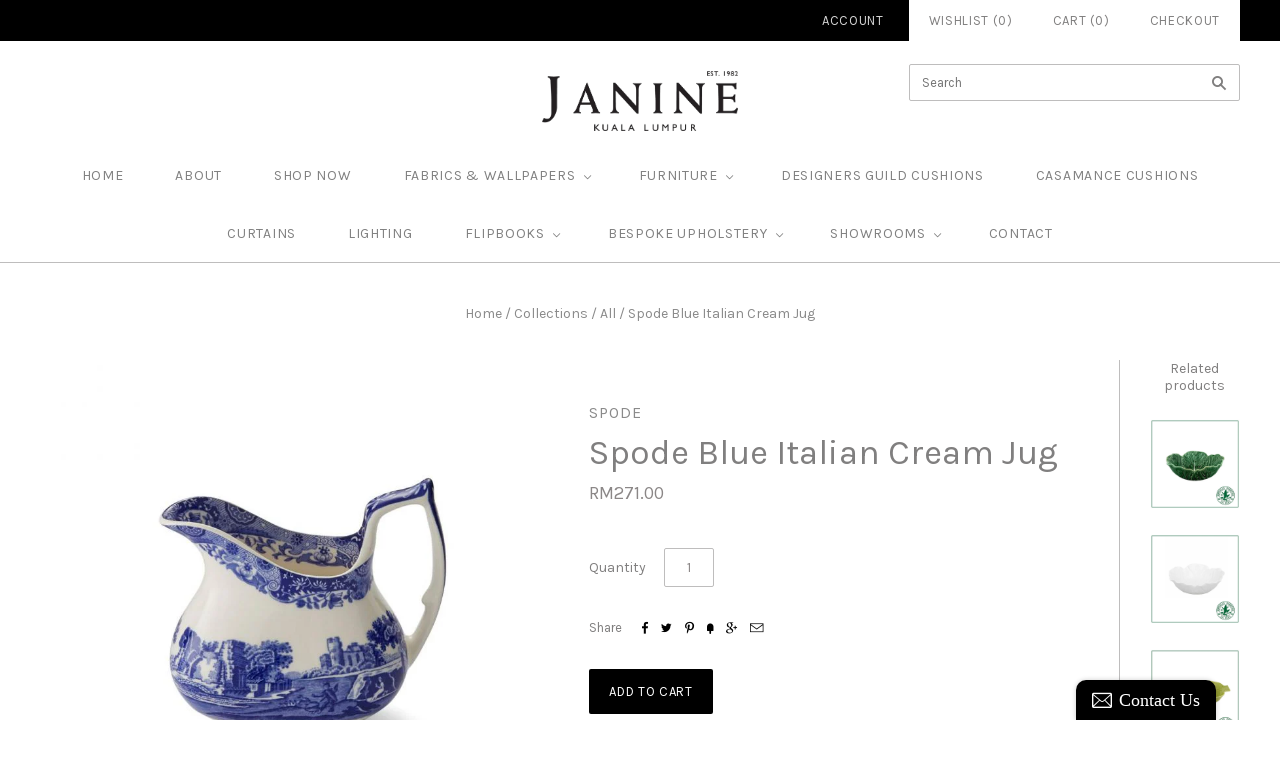

--- FILE ---
content_type: text/html; charset=utf-8
request_url: https://janine.com.my/products/spode-blue-italian-cream-jug
body_size: 19721
content:
<!doctype html>
<!--[if lt IE 7]><html class="no-js lt-ie10 lt-ie9 lt-ie8 lt-ie7" lang="en"> <![endif]-->
<!--[if IE 7]><html class="no-js lt-ie10 lt-ie9 lt-ie8" lang="en"> <![endif]-->
<!--[if IE 8]><html class="no-js ie8 lt-ie10 lt-ie9" lang="en"> <![endif]-->
<!--[if IE 9 ]><html class="no-js ie9 lt-ie10"> <![endif]-->
<!--[if (gt IE 9)|!(IE)]><!--> <html class="no-js"> <!--<![endif]-->
<head>
  <meta name="google-site-verification" content="5JysvwJ5NEZHIsBuvwLsTxT76d4zBr85f3WRIPlu-cI" /> 
  <meta charset="utf-8">
  <meta http-equiv="X-UA-Compatible" content="IE=edge,chrome=1">

  
 <!-- SEO Manager 6.2.0 -->
<meta name='seomanager' content='6.2' />
<title>Spode Blue Italian Cream Jug | Spode | Janine</title>
<meta name='description' content='Made with the most premium quality porcelain, this elegant tea for one by Spode is decorated with the iconic Blue Italian design. Adding effortless charm to the office or home, this teacup and mini teapot is the perfect gift for a tea lover. The piece comes complete with beautiful gift packaging and is carefully crafte' /> 
<meta name="robots" content="index"> 
<meta name="robots" content="follow">
<meta name="google-site-verification" content="EwsnAMJnk7i3xoX7BMZV25-oHfMUg1C1NLelBA-tM6s" />

<script type="application/ld+json">
 {
 "@context": "https://schema.org",
 "@id": "https:\/\/janine.com.my\/products\/spode-blue-italian-cream-jug",
 "@type": "Product","sku": "ACC-BLI1750","mpn": "ACC-BLI1750","brand": {
 "@type": "Brand",
 "name": "Spode"
 },
 "description": "Made with the most premium quality porcelain, this elegant tea for one by Spode is decorated with the iconic Blue Italian design. Adding effortless charm to the office or home, this teacup and mini teapot is the perfect gift for a tea lover. The piece comes complete with beautiful gift packaging and is carefully crafted for modern day living being dishwasher, microwave, freezer and oven safe.\nDimensions: 0.45L, 15.8ozDishwasher Safe | Microwave Safe | Freezer Safe | Oven Safe Up to 200°C",
 "url": "https:\/\/janine.com.my\/products\/spode-blue-italian-cream-jug",
 "name": "Spode Blue Italian Cream Jug","image": "https://janine.com.my/cdn/shop/products/blue_italian_-_cream_jug_4.jpg?v=1621417359","offers": [{
 "@type": "Offer","availability": "https://schema.org/InStock",
 "priceCurrency": "MYR",
 "price": "271.00",
 "priceValidUntil": "2027-01-22",
 "itemCondition": "https://schema.org/NewCondition",
 "url": "https:\/\/janine.com.my\/products\/spode-blue-italian-cream-jug\/products\/spode-blue-italian-cream-jug?variant=39368183480417",
 "image": "https://janine.com.my/cdn/shop/products/blue_italian_-_cream_jug_4.jpg?v=1621417359",
 "mpn": "ACC-BLI1750","sku": "ACC-BLI1750",
"seller": {
 "@type": "Organization",
 "name": "Janine Kuala Lumpur"
 }
 }]}
 </script>
<!-- end: SEO Manager 6.2.0 -->

  
    <link rel="shortcut icon" href="//janine.com.my/cdn/shop/t/7/assets/favicon.png?v=65889983000163120801448595557" type="image/png" />
  

  
  <link href='//fonts.googleapis.com/css?family=Libre+Baskerville' rel='stylesheet' type='text/css'>
  <link href='//fonts.googleapis.com/css?family=Lato' rel='stylesheet' type='text/css'>
  <link href='//fonts.googleapis.com/css?family=Nunito' rel='stylesheet' type='text/css'>
  <link rel="canonical" href="https://janine.com.my/products/spode-blue-italian-cream-jug" />
  <meta name="viewport" content="width=device-width,initial-scale=1" />  

  <script>window.performance && window.performance.mark && window.performance.mark('shopify.content_for_header.start');</script><meta name="facebook-domain-verification" content="3bviuey7m4tk23m9vgzdk5phebnq5e">
<meta id="shopify-digital-wallet" name="shopify-digital-wallet" content="/7421207/digital_wallets/dialog">
<meta name="shopify-checkout-api-token" content="24c7e76513773bebc55717d018ac6f9d">
<meta id="in-context-paypal-metadata" data-shop-id="7421207" data-venmo-supported="false" data-environment="production" data-locale="en_US" data-paypal-v4="true" data-currency="MYR">
<link rel="alternate" type="application/json+oembed" href="https://janine.com.my/products/spode-blue-italian-cream-jug.oembed">
<script async="async" src="/checkouts/internal/preloads.js?locale=en-MY"></script>
<script id="shopify-features" type="application/json">{"accessToken":"24c7e76513773bebc55717d018ac6f9d","betas":["rich-media-storefront-analytics"],"domain":"janine.com.my","predictiveSearch":true,"shopId":7421207,"locale":"en"}</script>
<script>var Shopify = Shopify || {};
Shopify.shop = "janinekl.myshopify.com";
Shopify.locale = "en";
Shopify.currency = {"active":"MYR","rate":"1.0"};
Shopify.country = "MY";
Shopify.theme = {"name":"Grid","id":10589236,"schema_name":null,"schema_version":null,"theme_store_id":718,"role":"main"};
Shopify.theme.handle = "null";
Shopify.theme.style = {"id":null,"handle":null};
Shopify.cdnHost = "janine.com.my/cdn";
Shopify.routes = Shopify.routes || {};
Shopify.routes.root = "/";</script>
<script type="module">!function(o){(o.Shopify=o.Shopify||{}).modules=!0}(window);</script>
<script>!function(o){function n(){var o=[];function n(){o.push(Array.prototype.slice.apply(arguments))}return n.q=o,n}var t=o.Shopify=o.Shopify||{};t.loadFeatures=n(),t.autoloadFeatures=n()}(window);</script>
<script id="shop-js-analytics" type="application/json">{"pageType":"product"}</script>
<script defer="defer" async type="module" src="//janine.com.my/cdn/shopifycloud/shop-js/modules/v2/client.init-shop-cart-sync_BT-GjEfc.en.esm.js"></script>
<script defer="defer" async type="module" src="//janine.com.my/cdn/shopifycloud/shop-js/modules/v2/chunk.common_D58fp_Oc.esm.js"></script>
<script defer="defer" async type="module" src="//janine.com.my/cdn/shopifycloud/shop-js/modules/v2/chunk.modal_xMitdFEc.esm.js"></script>
<script type="module">
  await import("//janine.com.my/cdn/shopifycloud/shop-js/modules/v2/client.init-shop-cart-sync_BT-GjEfc.en.esm.js");
await import("//janine.com.my/cdn/shopifycloud/shop-js/modules/v2/chunk.common_D58fp_Oc.esm.js");
await import("//janine.com.my/cdn/shopifycloud/shop-js/modules/v2/chunk.modal_xMitdFEc.esm.js");

  window.Shopify.SignInWithShop?.initShopCartSync?.({"fedCMEnabled":true,"windoidEnabled":true});

</script>
<script>(function() {
  var isLoaded = false;
  function asyncLoad() {
    if (isLoaded) return;
    isLoaded = true;
    var urls = ["\/\/static.zotabox.com\/8\/8\/88eaed02f6a57e707232dab3af19a7a2\/widgets.js?shop=janinekl.myshopify.com","https:\/\/a.mailmunch.co\/widgets\/site-61880-fd74b64eeadbfe37173d49a7e32ace1ba70f3066.js?shop=janinekl.myshopify.com","https:\/\/chimpstatic.com\/mcjs-connected\/js\/users\/ee46b8da11f20aa010c32fd5d\/ba6e02f53e352e8b443540e26.js?shop=janinekl.myshopify.com","\/\/cdn.shopify.com\/proxy\/30f143e74c4af3b4473a60e5909eef873dad1ba7a3a61c235916c3150d8acc04\/bucket.useifsapp.com\/theme-files-min\/js\/ifs-script-tag-min.js?v=2\u0026shop=janinekl.myshopify.com\u0026sp-cache-control=cHVibGljLCBtYXgtYWdlPTkwMA"];
    for (var i = 0; i < urls.length; i++) {
      var s = document.createElement('script');
      s.type = 'text/javascript';
      s.async = true;
      s.src = urls[i];
      var x = document.getElementsByTagName('script')[0];
      x.parentNode.insertBefore(s, x);
    }
  };
  if(window.attachEvent) {
    window.attachEvent('onload', asyncLoad);
  } else {
    window.addEventListener('load', asyncLoad, false);
  }
})();</script>
<script id="__st">var __st={"a":7421207,"offset":28800,"reqid":"b3e8ee0e-403e-4069-b87a-806dc1bc99c7-1769056499","pageurl":"janine.com.my\/products\/spode-blue-italian-cream-jug","u":"f3fe3a3a4767","p":"product","rtyp":"product","rid":6583058792545};</script>
<script>window.ShopifyPaypalV4VisibilityTracking = true;</script>
<script id="captcha-bootstrap">!function(){'use strict';const t='contact',e='account',n='new_comment',o=[[t,t],['blogs',n],['comments',n],[t,'customer']],c=[[e,'customer_login'],[e,'guest_login'],[e,'recover_customer_password'],[e,'create_customer']],r=t=>t.map((([t,e])=>`form[action*='/${t}']:not([data-nocaptcha='true']) input[name='form_type'][value='${e}']`)).join(','),a=t=>()=>t?[...document.querySelectorAll(t)].map((t=>t.form)):[];function s(){const t=[...o],e=r(t);return a(e)}const i='password',u='form_key',d=['recaptcha-v3-token','g-recaptcha-response','h-captcha-response',i],f=()=>{try{return window.sessionStorage}catch{return}},m='__shopify_v',_=t=>t.elements[u];function p(t,e,n=!1){try{const o=window.sessionStorage,c=JSON.parse(o.getItem(e)),{data:r}=function(t){const{data:e,action:n}=t;return t[m]||n?{data:e,action:n}:{data:t,action:n}}(c);for(const[e,n]of Object.entries(r))t.elements[e]&&(t.elements[e].value=n);n&&o.removeItem(e)}catch(o){console.error('form repopulation failed',{error:o})}}const l='form_type',E='cptcha';function T(t){t.dataset[E]=!0}const w=window,h=w.document,L='Shopify',v='ce_forms',y='captcha';let A=!1;((t,e)=>{const n=(g='f06e6c50-85a8-45c8-87d0-21a2b65856fe',I='https://cdn.shopify.com/shopifycloud/storefront-forms-hcaptcha/ce_storefront_forms_captcha_hcaptcha.v1.5.2.iife.js',D={infoText:'Protected by hCaptcha',privacyText:'Privacy',termsText:'Terms'},(t,e,n)=>{const o=w[L][v],c=o.bindForm;if(c)return c(t,g,e,D).then(n);var r;o.q.push([[t,g,e,D],n]),r=I,A||(h.body.append(Object.assign(h.createElement('script'),{id:'captcha-provider',async:!0,src:r})),A=!0)});var g,I,D;w[L]=w[L]||{},w[L][v]=w[L][v]||{},w[L][v].q=[],w[L][y]=w[L][y]||{},w[L][y].protect=function(t,e){n(t,void 0,e),T(t)},Object.freeze(w[L][y]),function(t,e,n,w,h,L){const[v,y,A,g]=function(t,e,n){const i=e?o:[],u=t?c:[],d=[...i,...u],f=r(d),m=r(i),_=r(d.filter((([t,e])=>n.includes(e))));return[a(f),a(m),a(_),s()]}(w,h,L),I=t=>{const e=t.target;return e instanceof HTMLFormElement?e:e&&e.form},D=t=>v().includes(t);t.addEventListener('submit',(t=>{const e=I(t);if(!e)return;const n=D(e)&&!e.dataset.hcaptchaBound&&!e.dataset.recaptchaBound,o=_(e),c=g().includes(e)&&(!o||!o.value);(n||c)&&t.preventDefault(),c&&!n&&(function(t){try{if(!f())return;!function(t){const e=f();if(!e)return;const n=_(t);if(!n)return;const o=n.value;o&&e.removeItem(o)}(t);const e=Array.from(Array(32),(()=>Math.random().toString(36)[2])).join('');!function(t,e){_(t)||t.append(Object.assign(document.createElement('input'),{type:'hidden',name:u})),t.elements[u].value=e}(t,e),function(t,e){const n=f();if(!n)return;const o=[...t.querySelectorAll(`input[type='${i}']`)].map((({name:t})=>t)),c=[...d,...o],r={};for(const[a,s]of new FormData(t).entries())c.includes(a)||(r[a]=s);n.setItem(e,JSON.stringify({[m]:1,action:t.action,data:r}))}(t,e)}catch(e){console.error('failed to persist form',e)}}(e),e.submit())}));const S=(t,e)=>{t&&!t.dataset[E]&&(n(t,e.some((e=>e===t))),T(t))};for(const o of['focusin','change'])t.addEventListener(o,(t=>{const e=I(t);D(e)&&S(e,y())}));const B=e.get('form_key'),M=e.get(l),P=B&&M;t.addEventListener('DOMContentLoaded',(()=>{const t=y();if(P)for(const e of t)e.elements[l].value===M&&p(e,B);[...new Set([...A(),...v().filter((t=>'true'===t.dataset.shopifyCaptcha))])].forEach((e=>S(e,t)))}))}(h,new URLSearchParams(w.location.search),n,t,e,['guest_login'])})(!0,!0)}();</script>
<script integrity="sha256-4kQ18oKyAcykRKYeNunJcIwy7WH5gtpwJnB7kiuLZ1E=" data-source-attribution="shopify.loadfeatures" defer="defer" src="//janine.com.my/cdn/shopifycloud/storefront/assets/storefront/load_feature-a0a9edcb.js" crossorigin="anonymous"></script>
<script data-source-attribution="shopify.dynamic_checkout.dynamic.init">var Shopify=Shopify||{};Shopify.PaymentButton=Shopify.PaymentButton||{isStorefrontPortableWallets:!0,init:function(){window.Shopify.PaymentButton.init=function(){};var t=document.createElement("script");t.src="https://janine.com.my/cdn/shopifycloud/portable-wallets/latest/portable-wallets.en.js",t.type="module",document.head.appendChild(t)}};
</script>
<script data-source-attribution="shopify.dynamic_checkout.buyer_consent">
  function portableWalletsHideBuyerConsent(e){var t=document.getElementById("shopify-buyer-consent"),n=document.getElementById("shopify-subscription-policy-button");t&&n&&(t.classList.add("hidden"),t.setAttribute("aria-hidden","true"),n.removeEventListener("click",e))}function portableWalletsShowBuyerConsent(e){var t=document.getElementById("shopify-buyer-consent"),n=document.getElementById("shopify-subscription-policy-button");t&&n&&(t.classList.remove("hidden"),t.removeAttribute("aria-hidden"),n.addEventListener("click",e))}window.Shopify?.PaymentButton&&(window.Shopify.PaymentButton.hideBuyerConsent=portableWalletsHideBuyerConsent,window.Shopify.PaymentButton.showBuyerConsent=portableWalletsShowBuyerConsent);
</script>
<script data-source-attribution="shopify.dynamic_checkout.cart.bootstrap">document.addEventListener("DOMContentLoaded",(function(){function t(){return document.querySelector("shopify-accelerated-checkout-cart, shopify-accelerated-checkout")}if(t())Shopify.PaymentButton.init();else{new MutationObserver((function(e,n){t()&&(Shopify.PaymentButton.init(),n.disconnect())})).observe(document.body,{childList:!0,subtree:!0})}}));
</script>
<link id="shopify-accelerated-checkout-styles" rel="stylesheet" media="screen" href="https://janine.com.my/cdn/shopifycloud/portable-wallets/latest/accelerated-checkout-backwards-compat.css" crossorigin="anonymous">
<style id="shopify-accelerated-checkout-cart">
        #shopify-buyer-consent {
  margin-top: 1em;
  display: inline-block;
  width: 100%;
}

#shopify-buyer-consent.hidden {
  display: none;
}

#shopify-subscription-policy-button {
  background: none;
  border: none;
  padding: 0;
  text-decoration: underline;
  font-size: inherit;
  cursor: pointer;
}

#shopify-subscription-policy-button::before {
  box-shadow: none;
}

      </style>

<script>window.performance && window.performance.mark && window.performance.mark('shopify.content_for_header.end');</script>
  

<meta property="og:site_name" content="Janine Kuala Lumpur" />
<meta property="og:url" content="https://janine.com.my/products/spode-blue-italian-cream-jug" />
<meta property="og:title" content="Spode Blue Italian Cream Jug" />

  <meta property="og:description" content="Made with the most premium quality porcelain, this elegant tea for one by Spode is decorated with the iconic Blue Italian design. Adding effortless charm to the office or home, this teacup and mini teapot is the perfect gift for a tea lover. The piece comes complete with beautiful gift packaging and is carefully crafte" />


  <meta property="og:type" content="product">
  
    <meta property="og:image" content="http://janine.com.my/cdn/shop/products/blue_italian_-_cream_jug_4_grande.jpg?v=1621417359" />
    <meta property="og:image:secure_url" content="https://janine.com.my/cdn/shop/products/blue_italian_-_cream_jug_4_grande.jpg?v=1621417359" />
  
    <meta property="og:image" content="http://janine.com.my/cdn/shop/products/blue_italian_-_cream_jug_grande.jpg?v=1621417359" />
    <meta property="og:image:secure_url" content="https://janine.com.my/cdn/shop/products/blue_italian_-_cream_jug_grande.jpg?v=1621417359" />
  
    <meta property="og:image" content="http://janine.com.my/cdn/shop/products/blue_italian_-_cream_jug_2_grande.jpg?v=1621417359" />
    <meta property="og:image:secure_url" content="https://janine.com.my/cdn/shop/products/blue_italian_-_cream_jug_2_grande.jpg?v=1621417359" />
  
    <meta property="og:image" content="http://janine.com.my/cdn/shop/products/blue_italian_-_cream_jug_3_grande.jpg?v=1621417359" />
    <meta property="og:image:secure_url" content="https://janine.com.my/cdn/shop/products/blue_italian_-_cream_jug_3_grande.jpg?v=1621417359" />
  
  <meta property="og:price:amount" content="271.00">
  <meta property="og:price:currency" content="MYR">







  <meta property="twitter:description" content="Made with the most premium quality porcelain, this elegant tea for one by Spode is decorated with the iconic Blue Italian design. Adding effortless charm to the office or home, this teacup and mini teapot is the perfect gift for a tea lover. The piece comes complete with beautiful gift packaging and is carefully crafte" />


<meta name="twitter:url" content="https://janine.com.my/products/spode-blue-italian-cream-jug">


  <meta name="twitter:card" content="product">
  <meta name="twitter:title" content="Spode Blue Italian Cream Jug">
  <meta name="twitter:image" content="http://janine.com.my/cdn/shop/products/blue_italian_-_cream_jug_4_grande.jpg?v=1621417359">
  <meta name="twitter:label1" content="Price">
  <meta name="twitter:data1" content="RM271.00">
  
    <meta name="twitter:label2" content="Brand">
    <meta name="twitter:data2" content="Spode">
  



  <!-- Theme CSS -->
  <link href="//janine.com.my/cdn/shop/t/7/assets/theme.scss.css?v=133103126323042596181713170925" rel="stylesheet" type="text/css" media="all" />

  <!-- External Carousel CSS -->
  <link href="//janine.com.my/cdn/shop/t/7/assets/looper.css?v=99812782157383645891446092805" rel="stylesheet" type="text/css" media="all" />

  <!-- Featherlight css -->
  <link href="//janine.com.my/cdn/shop/t/7/assets/featherlight.min.css?v=78471925682218309671448349940" rel="stylesheet" type="text/css" media="all" />

  

  <!-- Third Party JS Libraries -->
  <script src="//janine.com.my/cdn/shop/t/7/assets/modernizr-2.8.2.min.js?v=38612161053245547031427871068" type="text/javascript"></script>

  <!-- Theme object -->
  <script>
  var Theme = {};
  Theme.version = "1.2.1";

  Theme.currency = 'MYR';
  Theme.moneyFormat = "RM{{amount}}";
  Theme.moneyFormatCurrency = "RM{{amount}}";

  Theme.addToCartText = "Add to cart";
  Theme.soldOutText = "Sold out";
  Theme.unavailableText = "Unavailable";
  Theme.processingText = "Processing...";
  Theme.pleaseSelectText = "Please Select";

  

  

  

  
    Theme.imageZoom = true;
  

  
    Theme.slideshow = true;

    
      Theme.slideshowAutoplay = true;
      Theme.slideshowAutoplayDelay = 4;
        
          Theme.slideshowAutoplayDelay = parseInt('4',10);
        
    
  

  

  

  Theme.itemRemovedFromCart = "{{ item_title }} has be removed from your cart.";
  Theme.itemRemovedFromCartUndo = "Undo?";

  
    Theme.stickyHeader = true;
  

  Theme.cartText = "Cart";
  Theme.itemRemovedFromCart = "{{ item_title }} has be removed from your cart.";

  Theme.quickShop = false;
  Theme.relatedProducts = true;
  Theme.featuredProducts = true;

  // For selecting the first available variant
  var FirstVariant = {};
</script>


  

  <script>
    window.products = {};
  </script>

<link href="https://monorail-edge.shopifysvc.com" rel="dns-prefetch">
<script>(function(){if ("sendBeacon" in navigator && "performance" in window) {try {var session_token_from_headers = performance.getEntriesByType('navigation')[0].serverTiming.find(x => x.name == '_s').description;} catch {var session_token_from_headers = undefined;}var session_cookie_matches = document.cookie.match(/_shopify_s=([^;]*)/);var session_token_from_cookie = session_cookie_matches && session_cookie_matches.length === 2 ? session_cookie_matches[1] : "";var session_token = session_token_from_headers || session_token_from_cookie || "";function handle_abandonment_event(e) {var entries = performance.getEntries().filter(function(entry) {return /monorail-edge.shopifysvc.com/.test(entry.name);});if (!window.abandonment_tracked && entries.length === 0) {window.abandonment_tracked = true;var currentMs = Date.now();var navigation_start = performance.timing.navigationStart;var payload = {shop_id: 7421207,url: window.location.href,navigation_start,duration: currentMs - navigation_start,session_token,page_type: "product"};window.navigator.sendBeacon("https://monorail-edge.shopifysvc.com/v1/produce", JSON.stringify({schema_id: "online_store_buyer_site_abandonment/1.1",payload: payload,metadata: {event_created_at_ms: currentMs,event_sent_at_ms: currentMs}}));}}window.addEventListener('pagehide', handle_abandonment_event);}}());</script>
<script id="web-pixels-manager-setup">(function e(e,d,r,n,o){if(void 0===o&&(o={}),!Boolean(null===(a=null===(i=window.Shopify)||void 0===i?void 0:i.analytics)||void 0===a?void 0:a.replayQueue)){var i,a;window.Shopify=window.Shopify||{};var t=window.Shopify;t.analytics=t.analytics||{};var s=t.analytics;s.replayQueue=[],s.publish=function(e,d,r){return s.replayQueue.push([e,d,r]),!0};try{self.performance.mark("wpm:start")}catch(e){}var l=function(){var e={modern:/Edge?\/(1{2}[4-9]|1[2-9]\d|[2-9]\d{2}|\d{4,})\.\d+(\.\d+|)|Firefox\/(1{2}[4-9]|1[2-9]\d|[2-9]\d{2}|\d{4,})\.\d+(\.\d+|)|Chrom(ium|e)\/(9{2}|\d{3,})\.\d+(\.\d+|)|(Maci|X1{2}).+ Version\/(15\.\d+|(1[6-9]|[2-9]\d|\d{3,})\.\d+)([,.]\d+|)( \(\w+\)|)( Mobile\/\w+|) Safari\/|Chrome.+OPR\/(9{2}|\d{3,})\.\d+\.\d+|(CPU[ +]OS|iPhone[ +]OS|CPU[ +]iPhone|CPU IPhone OS|CPU iPad OS)[ +]+(15[._]\d+|(1[6-9]|[2-9]\d|\d{3,})[._]\d+)([._]\d+|)|Android:?[ /-](13[3-9]|1[4-9]\d|[2-9]\d{2}|\d{4,})(\.\d+|)(\.\d+|)|Android.+Firefox\/(13[5-9]|1[4-9]\d|[2-9]\d{2}|\d{4,})\.\d+(\.\d+|)|Android.+Chrom(ium|e)\/(13[3-9]|1[4-9]\d|[2-9]\d{2}|\d{4,})\.\d+(\.\d+|)|SamsungBrowser\/([2-9]\d|\d{3,})\.\d+/,legacy:/Edge?\/(1[6-9]|[2-9]\d|\d{3,})\.\d+(\.\d+|)|Firefox\/(5[4-9]|[6-9]\d|\d{3,})\.\d+(\.\d+|)|Chrom(ium|e)\/(5[1-9]|[6-9]\d|\d{3,})\.\d+(\.\d+|)([\d.]+$|.*Safari\/(?![\d.]+ Edge\/[\d.]+$))|(Maci|X1{2}).+ Version\/(10\.\d+|(1[1-9]|[2-9]\d|\d{3,})\.\d+)([,.]\d+|)( \(\w+\)|)( Mobile\/\w+|) Safari\/|Chrome.+OPR\/(3[89]|[4-9]\d|\d{3,})\.\d+\.\d+|(CPU[ +]OS|iPhone[ +]OS|CPU[ +]iPhone|CPU IPhone OS|CPU iPad OS)[ +]+(10[._]\d+|(1[1-9]|[2-9]\d|\d{3,})[._]\d+)([._]\d+|)|Android:?[ /-](13[3-9]|1[4-9]\d|[2-9]\d{2}|\d{4,})(\.\d+|)(\.\d+|)|Mobile Safari.+OPR\/([89]\d|\d{3,})\.\d+\.\d+|Android.+Firefox\/(13[5-9]|1[4-9]\d|[2-9]\d{2}|\d{4,})\.\d+(\.\d+|)|Android.+Chrom(ium|e)\/(13[3-9]|1[4-9]\d|[2-9]\d{2}|\d{4,})\.\d+(\.\d+|)|Android.+(UC? ?Browser|UCWEB|U3)[ /]?(15\.([5-9]|\d{2,})|(1[6-9]|[2-9]\d|\d{3,})\.\d+)\.\d+|SamsungBrowser\/(5\.\d+|([6-9]|\d{2,})\.\d+)|Android.+MQ{2}Browser\/(14(\.(9|\d{2,})|)|(1[5-9]|[2-9]\d|\d{3,})(\.\d+|))(\.\d+|)|K[Aa][Ii]OS\/(3\.\d+|([4-9]|\d{2,})\.\d+)(\.\d+|)/},d=e.modern,r=e.legacy,n=navigator.userAgent;return n.match(d)?"modern":n.match(r)?"legacy":"unknown"}(),u="modern"===l?"modern":"legacy",c=(null!=n?n:{modern:"",legacy:""})[u],f=function(e){return[e.baseUrl,"/wpm","/b",e.hashVersion,"modern"===e.buildTarget?"m":"l",".js"].join("")}({baseUrl:d,hashVersion:r,buildTarget:u}),m=function(e){var d=e.version,r=e.bundleTarget,n=e.surface,o=e.pageUrl,i=e.monorailEndpoint;return{emit:function(e){var a=e.status,t=e.errorMsg,s=(new Date).getTime(),l=JSON.stringify({metadata:{event_sent_at_ms:s},events:[{schema_id:"web_pixels_manager_load/3.1",payload:{version:d,bundle_target:r,page_url:o,status:a,surface:n,error_msg:t},metadata:{event_created_at_ms:s}}]});if(!i)return console&&console.warn&&console.warn("[Web Pixels Manager] No Monorail endpoint provided, skipping logging."),!1;try{return self.navigator.sendBeacon.bind(self.navigator)(i,l)}catch(e){}var u=new XMLHttpRequest;try{return u.open("POST",i,!0),u.setRequestHeader("Content-Type","text/plain"),u.send(l),!0}catch(e){return console&&console.warn&&console.warn("[Web Pixels Manager] Got an unhandled error while logging to Monorail."),!1}}}}({version:r,bundleTarget:l,surface:e.surface,pageUrl:self.location.href,monorailEndpoint:e.monorailEndpoint});try{o.browserTarget=l,function(e){var d=e.src,r=e.async,n=void 0===r||r,o=e.onload,i=e.onerror,a=e.sri,t=e.scriptDataAttributes,s=void 0===t?{}:t,l=document.createElement("script"),u=document.querySelector("head"),c=document.querySelector("body");if(l.async=n,l.src=d,a&&(l.integrity=a,l.crossOrigin="anonymous"),s)for(var f in s)if(Object.prototype.hasOwnProperty.call(s,f))try{l.dataset[f]=s[f]}catch(e){}if(o&&l.addEventListener("load",o),i&&l.addEventListener("error",i),u)u.appendChild(l);else{if(!c)throw new Error("Did not find a head or body element to append the script");c.appendChild(l)}}({src:f,async:!0,onload:function(){if(!function(){var e,d;return Boolean(null===(d=null===(e=window.Shopify)||void 0===e?void 0:e.analytics)||void 0===d?void 0:d.initialized)}()){var d=window.webPixelsManager.init(e)||void 0;if(d){var r=window.Shopify.analytics;r.replayQueue.forEach((function(e){var r=e[0],n=e[1],o=e[2];d.publishCustomEvent(r,n,o)})),r.replayQueue=[],r.publish=d.publishCustomEvent,r.visitor=d.visitor,r.initialized=!0}}},onerror:function(){return m.emit({status:"failed",errorMsg:"".concat(f," has failed to load")})},sri:function(e){var d=/^sha384-[A-Za-z0-9+/=]+$/;return"string"==typeof e&&d.test(e)}(c)?c:"",scriptDataAttributes:o}),m.emit({status:"loading"})}catch(e){m.emit({status:"failed",errorMsg:(null==e?void 0:e.message)||"Unknown error"})}}})({shopId: 7421207,storefrontBaseUrl: "https://janine.com.my",extensionsBaseUrl: "https://extensions.shopifycdn.com/cdn/shopifycloud/web-pixels-manager",monorailEndpoint: "https://monorail-edge.shopifysvc.com/unstable/produce_batch",surface: "storefront-renderer",enabledBetaFlags: ["2dca8a86"],webPixelsConfigList: [{"id":"88834145","configuration":"{\"pixel_id\":\"274361711655640\",\"pixel_type\":\"facebook_pixel\",\"metaapp_system_user_token\":\"-\"}","eventPayloadVersion":"v1","runtimeContext":"OPEN","scriptVersion":"ca16bc87fe92b6042fbaa3acc2fbdaa6","type":"APP","apiClientId":2329312,"privacyPurposes":["ANALYTICS","MARKETING","SALE_OF_DATA"],"dataSharingAdjustments":{"protectedCustomerApprovalScopes":["read_customer_address","read_customer_email","read_customer_name","read_customer_personal_data","read_customer_phone"]}},{"id":"25559137","eventPayloadVersion":"v1","runtimeContext":"LAX","scriptVersion":"1","type":"CUSTOM","privacyPurposes":["MARKETING"],"name":"Meta pixel (migrated)"},{"id":"46661729","eventPayloadVersion":"v1","runtimeContext":"LAX","scriptVersion":"1","type":"CUSTOM","privacyPurposes":["ANALYTICS"],"name":"Google Analytics tag (migrated)"},{"id":"shopify-app-pixel","configuration":"{}","eventPayloadVersion":"v1","runtimeContext":"STRICT","scriptVersion":"0450","apiClientId":"shopify-pixel","type":"APP","privacyPurposes":["ANALYTICS","MARKETING"]},{"id":"shopify-custom-pixel","eventPayloadVersion":"v1","runtimeContext":"LAX","scriptVersion":"0450","apiClientId":"shopify-pixel","type":"CUSTOM","privacyPurposes":["ANALYTICS","MARKETING"]}],isMerchantRequest: false,initData: {"shop":{"name":"Janine Kuala Lumpur","paymentSettings":{"currencyCode":"MYR"},"myshopifyDomain":"janinekl.myshopify.com","countryCode":"MY","storefrontUrl":"https:\/\/janine.com.my"},"customer":null,"cart":null,"checkout":null,"productVariants":[{"price":{"amount":271.0,"currencyCode":"MYR"},"product":{"title":"Spode Blue Italian Cream Jug","vendor":"Spode","id":"6583058792545","untranslatedTitle":"Spode Blue Italian Cream Jug","url":"\/products\/spode-blue-italian-cream-jug","type":"Tableware \u0026 Serveware"},"id":"39368183480417","image":{"src":"\/\/janine.com.my\/cdn\/shop\/products\/blue_italian_-_cream_jug_4.jpg?v=1621417359"},"sku":"ACC-BLI1750","title":"Default Title","untranslatedTitle":"Default Title"}],"purchasingCompany":null},},"https://janine.com.my/cdn","fcfee988w5aeb613cpc8e4bc33m6693e112",{"modern":"","legacy":""},{"shopId":"7421207","storefrontBaseUrl":"https:\/\/janine.com.my","extensionBaseUrl":"https:\/\/extensions.shopifycdn.com\/cdn\/shopifycloud\/web-pixels-manager","surface":"storefront-renderer","enabledBetaFlags":"[\"2dca8a86\"]","isMerchantRequest":"false","hashVersion":"fcfee988w5aeb613cpc8e4bc33m6693e112","publish":"custom","events":"[[\"page_viewed\",{}],[\"product_viewed\",{\"productVariant\":{\"price\":{\"amount\":271.0,\"currencyCode\":\"MYR\"},\"product\":{\"title\":\"Spode Blue Italian Cream Jug\",\"vendor\":\"Spode\",\"id\":\"6583058792545\",\"untranslatedTitle\":\"Spode Blue Italian Cream Jug\",\"url\":\"\/products\/spode-blue-italian-cream-jug\",\"type\":\"Tableware \u0026 Serveware\"},\"id\":\"39368183480417\",\"image\":{\"src\":\"\/\/janine.com.my\/cdn\/shop\/products\/blue_italian_-_cream_jug_4.jpg?v=1621417359\"},\"sku\":\"ACC-BLI1750\",\"title\":\"Default Title\",\"untranslatedTitle\":\"Default Title\"}}]]"});</script><script>
  window.ShopifyAnalytics = window.ShopifyAnalytics || {};
  window.ShopifyAnalytics.meta = window.ShopifyAnalytics.meta || {};
  window.ShopifyAnalytics.meta.currency = 'MYR';
  var meta = {"product":{"id":6583058792545,"gid":"gid:\/\/shopify\/Product\/6583058792545","vendor":"Spode","type":"Tableware \u0026 Serveware","handle":"spode-blue-italian-cream-jug","variants":[{"id":39368183480417,"price":27100,"name":"Spode Blue Italian Cream Jug","public_title":null,"sku":"ACC-BLI1750"}],"remote":false},"page":{"pageType":"product","resourceType":"product","resourceId":6583058792545,"requestId":"b3e8ee0e-403e-4069-b87a-806dc1bc99c7-1769056499"}};
  for (var attr in meta) {
    window.ShopifyAnalytics.meta[attr] = meta[attr];
  }
</script>
<script class="analytics">
  (function () {
    var customDocumentWrite = function(content) {
      var jquery = null;

      if (window.jQuery) {
        jquery = window.jQuery;
      } else if (window.Checkout && window.Checkout.$) {
        jquery = window.Checkout.$;
      }

      if (jquery) {
        jquery('body').append(content);
      }
    };

    var hasLoggedConversion = function(token) {
      if (token) {
        return document.cookie.indexOf('loggedConversion=' + token) !== -1;
      }
      return false;
    }

    var setCookieIfConversion = function(token) {
      if (token) {
        var twoMonthsFromNow = new Date(Date.now());
        twoMonthsFromNow.setMonth(twoMonthsFromNow.getMonth() + 2);

        document.cookie = 'loggedConversion=' + token + '; expires=' + twoMonthsFromNow;
      }
    }

    var trekkie = window.ShopifyAnalytics.lib = window.trekkie = window.trekkie || [];
    if (trekkie.integrations) {
      return;
    }
    trekkie.methods = [
      'identify',
      'page',
      'ready',
      'track',
      'trackForm',
      'trackLink'
    ];
    trekkie.factory = function(method) {
      return function() {
        var args = Array.prototype.slice.call(arguments);
        args.unshift(method);
        trekkie.push(args);
        return trekkie;
      };
    };
    for (var i = 0; i < trekkie.methods.length; i++) {
      var key = trekkie.methods[i];
      trekkie[key] = trekkie.factory(key);
    }
    trekkie.load = function(config) {
      trekkie.config = config || {};
      trekkie.config.initialDocumentCookie = document.cookie;
      var first = document.getElementsByTagName('script')[0];
      var script = document.createElement('script');
      script.type = 'text/javascript';
      script.onerror = function(e) {
        var scriptFallback = document.createElement('script');
        scriptFallback.type = 'text/javascript';
        scriptFallback.onerror = function(error) {
                var Monorail = {
      produce: function produce(monorailDomain, schemaId, payload) {
        var currentMs = new Date().getTime();
        var event = {
          schema_id: schemaId,
          payload: payload,
          metadata: {
            event_created_at_ms: currentMs,
            event_sent_at_ms: currentMs
          }
        };
        return Monorail.sendRequest("https://" + monorailDomain + "/v1/produce", JSON.stringify(event));
      },
      sendRequest: function sendRequest(endpointUrl, payload) {
        // Try the sendBeacon API
        if (window && window.navigator && typeof window.navigator.sendBeacon === 'function' && typeof window.Blob === 'function' && !Monorail.isIos12()) {
          var blobData = new window.Blob([payload], {
            type: 'text/plain'
          });

          if (window.navigator.sendBeacon(endpointUrl, blobData)) {
            return true;
          } // sendBeacon was not successful

        } // XHR beacon

        var xhr = new XMLHttpRequest();

        try {
          xhr.open('POST', endpointUrl);
          xhr.setRequestHeader('Content-Type', 'text/plain');
          xhr.send(payload);
        } catch (e) {
          console.log(e);
        }

        return false;
      },
      isIos12: function isIos12() {
        return window.navigator.userAgent.lastIndexOf('iPhone; CPU iPhone OS 12_') !== -1 || window.navigator.userAgent.lastIndexOf('iPad; CPU OS 12_') !== -1;
      }
    };
    Monorail.produce('monorail-edge.shopifysvc.com',
      'trekkie_storefront_load_errors/1.1',
      {shop_id: 7421207,
      theme_id: 10589236,
      app_name: "storefront",
      context_url: window.location.href,
      source_url: "//janine.com.my/cdn/s/trekkie.storefront.1bbfab421998800ff09850b62e84b8915387986d.min.js"});

        };
        scriptFallback.async = true;
        scriptFallback.src = '//janine.com.my/cdn/s/trekkie.storefront.1bbfab421998800ff09850b62e84b8915387986d.min.js';
        first.parentNode.insertBefore(scriptFallback, first);
      };
      script.async = true;
      script.src = '//janine.com.my/cdn/s/trekkie.storefront.1bbfab421998800ff09850b62e84b8915387986d.min.js';
      first.parentNode.insertBefore(script, first);
    };
    trekkie.load(
      {"Trekkie":{"appName":"storefront","development":false,"defaultAttributes":{"shopId":7421207,"isMerchantRequest":null,"themeId":10589236,"themeCityHash":"3184015879300555564","contentLanguage":"en","currency":"MYR","eventMetadataId":"5df29f05-26dd-4ec4-98f8-62d817bb346b"},"isServerSideCookieWritingEnabled":true,"monorailRegion":"shop_domain","enabledBetaFlags":["65f19447"]},"Session Attribution":{},"S2S":{"facebookCapiEnabled":true,"source":"trekkie-storefront-renderer","apiClientId":580111}}
    );

    var loaded = false;
    trekkie.ready(function() {
      if (loaded) return;
      loaded = true;

      window.ShopifyAnalytics.lib = window.trekkie;

      var originalDocumentWrite = document.write;
      document.write = customDocumentWrite;
      try { window.ShopifyAnalytics.merchantGoogleAnalytics.call(this); } catch(error) {};
      document.write = originalDocumentWrite;

      window.ShopifyAnalytics.lib.page(null,{"pageType":"product","resourceType":"product","resourceId":6583058792545,"requestId":"b3e8ee0e-403e-4069-b87a-806dc1bc99c7-1769056499","shopifyEmitted":true});

      var match = window.location.pathname.match(/checkouts\/(.+)\/(thank_you|post_purchase)/)
      var token = match? match[1]: undefined;
      if (!hasLoggedConversion(token)) {
        setCookieIfConversion(token);
        window.ShopifyAnalytics.lib.track("Viewed Product",{"currency":"MYR","variantId":39368183480417,"productId":6583058792545,"productGid":"gid:\/\/shopify\/Product\/6583058792545","name":"Spode Blue Italian Cream Jug","price":"271.00","sku":"ACC-BLI1750","brand":"Spode","variant":null,"category":"Tableware \u0026 Serveware","nonInteraction":true,"remote":false},undefined,undefined,{"shopifyEmitted":true});
      window.ShopifyAnalytics.lib.track("monorail:\/\/trekkie_storefront_viewed_product\/1.1",{"currency":"MYR","variantId":39368183480417,"productId":6583058792545,"productGid":"gid:\/\/shopify\/Product\/6583058792545","name":"Spode Blue Italian Cream Jug","price":"271.00","sku":"ACC-BLI1750","brand":"Spode","variant":null,"category":"Tableware \u0026 Serveware","nonInteraction":true,"remote":false,"referer":"https:\/\/janine.com.my\/products\/spode-blue-italian-cream-jug"});
      }
    });


        var eventsListenerScript = document.createElement('script');
        eventsListenerScript.async = true;
        eventsListenerScript.src = "//janine.com.my/cdn/shopifycloud/storefront/assets/shop_events_listener-3da45d37.js";
        document.getElementsByTagName('head')[0].appendChild(eventsListenerScript);

})();</script>
  <script>
  if (!window.ga || (window.ga && typeof window.ga !== 'function')) {
    window.ga = function ga() {
      (window.ga.q = window.ga.q || []).push(arguments);
      if (window.Shopify && window.Shopify.analytics && typeof window.Shopify.analytics.publish === 'function') {
        window.Shopify.analytics.publish("ga_stub_called", {}, {sendTo: "google_osp_migration"});
      }
      console.error("Shopify's Google Analytics stub called with:", Array.from(arguments), "\nSee https://help.shopify.com/manual/promoting-marketing/pixels/pixel-migration#google for more information.");
    };
    if (window.Shopify && window.Shopify.analytics && typeof window.Shopify.analytics.publish === 'function') {
      window.Shopify.analytics.publish("ga_stub_initialized", {}, {sendTo: "google_osp_migration"});
    }
  }
</script>
<script
  defer
  src="https://janine.com.my/cdn/shopifycloud/perf-kit/shopify-perf-kit-3.0.4.min.js"
  data-application="storefront-renderer"
  data-shop-id="7421207"
  data-render-region="gcp-us-central1"
  data-page-type="product"
  data-theme-instance-id="10589236"
  data-theme-name=""
  data-theme-version=""
  data-monorail-region="shop_domain"
  data-resource-timing-sampling-rate="10"
  data-shs="true"
  data-shs-beacon="true"
  data-shs-export-with-fetch="true"
  data-shs-logs-sample-rate="1"
  data-shs-beacon-endpoint="https://janine.com.my/api/collect"
></script>
</head>


<body class=" template-product   has-related-products-right  loading" >
  
  <header class="main-header" role="banner">

  <div class="header-tools-wrapper">
    <div class="header-tools">

      <div class="aligned-left">
        <p class="navigation-toggle"><span class="navigation-toggle-icon">Open menu</span> <span class="navigation-toggle-text">Menu</span></p>

        
      </div>

      <div class="aligned-right">
        
          <div class="customer-links">
            
              <a href="/account/login" id="customer_login_link">Account</a>
            
          </div>
        

        <div class="mini-cart-wrapper">
          
	<a class="iWishView" href="/apps/iwish">Wishlist (<span class="iWishCount">0</span>)</a>


          <a class="cart-count" href="/cart"><span class="cart-count-text">Cart</span> (<span class="cart-count-number">0</span>)</a>
          
        </div>
        <a class="checkout-link" href="/checkout">Checkout</a>

        <form class="search-form" action="/search" method="get">
          <input class="search-input" name="q" type="text" placeholder="Search" value="" />
          <input type="submit" value="&#xe606;" />
        </form>
      </div>

    </div>
  </div>

  <div class="branding">
    
      <a class="logo has-retina" href="/">
        <img class="logo-regular" alt="Janine Kuala Lumpur" src="//janine.com.my/cdn/shop/t/7/assets/logo.png?v=7227621587697566301449764596">
        
          <img class="logo-retina" alt="Janine Kuala Lumpur" src="//janine.com.my/cdn/shop/t/7/assets/logo-retina.png?v=167346014721112726651448595902">
        
      </a>
    
  </div>

</header>

  
<div class="navigation-wrapper">
  <nav class="navigation">

    <div class="branding has-logo">
      
        <a class="logo mobile-nav-logo has-retina" href="/">
          <img class="logo-regular" alt="Janine Kuala Lumpur" src="//janine.com.my/cdn/shop/t/7/assets/logo.png?v=7227621587697566301449764596">
          
            <img class="logo-retina" alt="Janine Kuala Lumpur" src="//janine.com.my/cdn/shop/t/7/assets/logo-retina.png?v=167346014721112726651448595902">
          
        </a>
      

      
      <span class="navigation-toggle">&#xe603;</span>
    </div>

    <ul>
      <li class="mobile-link">
        <form class="search-form" action="/search" method="get">
          <input class="search-input" name="q" type="text" placeholder="Search" value="" />
          <input type="submit" value="&#xe606;" />
        </form>
      </li>
      
        




        <li class=" first 
" >
          <a data-linklist-trigger="home" href="/">HOME </a>

          

        </li>
      
        




        <li class="  
" >
          <a data-linklist-trigger="about" href="/pages/about-us">ABOUT </a>

          

        </li>
      
        




        <li class="  
" >
          <a data-linklist-trigger="shop-now" href="/collections/all">Shop Now </a>

          

        </li>
      
        




        <li class="has-dropdown  
" >
          <a data-linklist-trigger="fabrics-wallpapers" href="#">Fabrics & Wallpapers <span class="enter-linklist">&#xe600;</span></a>

          

            <ul data-linklist="fabrics-wallpapers">
              <li>
                <span class="back"><span class="icon">&#xe601;</span> Back to previous</span>
              </li>
              
                <li>
                  <a href="https://www.designersguild.com/row/l0">Designers Guild </a>
                </li>
              
                <li>
                  <a href="https://www.designersguild.com/row/christian-lacroix/l1397">Christian Lacroix</a>
                </li>
              
                <li>
                  <a href="https://www.designersguild.com/row/john-derian/l1521">John Derian</a>
                </li>
              
                <li>
                  <a href="https://www.designersguild.com/row/fabric/william-yeoward/l1136">William Yeoward</a>
                </li>
              
                <li>
                  <a href="https://www.osborneandlittle.com/">Osborne & Little </a>
                </li>
              
                <li>
                  <a href="https://www.osborneandlittle.com/brand/matthew-williamson">Matthew Williamson</a>
                </li>
              
                <li>
                  <a href="https://www.osborneandlittle.com/brand/nina-campbell">Nina Campbell</a>
                </li>
              
                <li>
                  <a href="https://sanderson.sandersondesigngroup.com/">Sanderson</a>
                </li>
              
                <li>
                  <a href="https://morrisandco.sandersondesigngroup.com/">Morris & Co</a>
                </li>
              
                <li>
                  <a href="https://zoffany.sandersondesigngroup.com/">Zoffany</a>
                </li>
              
                <li>
                  <a href="https://harlequin.sandersondesigngroup.com/">Harlequin</a>
                </li>
              
                <li>
                  <a href="http://www.clarke-clarke.co.uk/collections.php">Clarke & Clarke</a>
                </li>
              
                <li>
                  <a href="https://www.andrewmartin.co.uk/wallpaper">Andrew Martin</a>
                </li>
              
                <li>
                  <a href="https://www.casamance.com/en/">Casamance</a>
                </li>
              
                <li>
                  <a href="http://www.camengo.fr/Collections/Default.aspx?option=Thematique">Camengo</a>
                </li>
              
                <li>
                  <a href="https://gastonydaniela.com/en/">Gaston Y Daniela</a>
                </li>
              
                <li>
                  <a href="https://www.gpjbaker.com/">GP & Jbaker</a>
                </li>
              
                <li>
                  <a href="https://docs.google.com/forms/d/1Jq_dLwwjVAO3w36qi08rk_msrSKVZP8o-Sr3w2uSAQA/viewform?usp=send_form"> Enquiry & Quotation Request Form</a>
                </li>
              
            </ul>

          

        </li>
      
        




        <li class="has-dropdown  
" >
          <a data-linklist-trigger="furniture" href="/collections/furniture">Furniture <span class="enter-linklist">&#xe600;</span></a>

          

            <ul data-linklist="furniture">
              <li>
                <span class="back"><span class="icon">&#xe601;</span> Back to previous</span>
              </li>
              
                <li>
                  <a href="/collections/furniture">View all Furniture</a>
                </li>
              
                <li>
                  <a href="/collections/dining-tables-chairs">Dining </a>
                </li>
              
                <li>
                  <a href="/collections/mirrors">Mirrors</a>
                </li>
              
                <li>
                  <a href="/collections/chairs-armchairs">Occasional Chairs</a>
                </li>
              
                <li>
                  <a href="/collections/outdoor">Outdoor</a>
                </li>
              
                <li>
                  <a href="/collections/sideboards-cabinets">Sideboards</a>
                </li>
              
                <li>
                  <a href="/collections/sofas">Sofas</a>
                </li>
              
                <li>
                  <a href="/collections/tables-desks">Tables & Desks</a>
                </li>
              
                <li>
                  <a href="/collections/coffee-table">Coffee Tables</a>
                </li>
              
            </ul>

          

        </li>
      
        




        <li class="  
" >
          <a data-linklist-trigger="designers-guild-cushions" href="/collections/designers-guild-cushions">Designers Guild Cushions </a>

          

        </li>
      
        




        <li class="  
" >
          <a data-linklist-trigger="casamance-cushions" href="/collections/casamance">Casamance Cushions </a>

          

        </li>
      
        




        <li class="  
" >
          <a data-linklist-trigger="curtains" href="/pages/curtains">Curtains </a>

          

        </li>
      
        




        <li class="  
" >
          <a data-linklist-trigger="lighting" href="/collections/lighting">Lighting </a>

          

        </li>
      
        




        <li class="has-dropdown  
" >
          <a data-linklist-trigger="flipbooks" href="/">Flipbooks <span class="enter-linklist">&#xe600;</span></a>

          

            <ul data-linklist="flipbooks">
              <li>
                <span class="back"><span class="icon">&#xe601;</span> Back to previous</span>
              </li>
              
                <li>
                  <a href="https://indd.adobe.com/view/6363966b-f7e5-4611-a8cd-b1f183e0b85b">Designers Guild Home Accessories Spring Summer '25</a>
                </li>
              
                <li>
                  <a href="https://indd.adobe.com/view/f3df5757-ca65-476f-b6c2-423b0efe57cc">Designers Guild Spring Summer '25</a>
                </li>
              
                <li>
                  <a href="https://indd.adobe.com/view/a025cadb-58a0-4440-8a37-19cb33e5c8cb">Designers Guild Autumn Winter 2024 Pottery Studio</a>
                </li>
              
                <li>
                  <a href="https://indd.adobe.com/view/4d58191d-d74c-4831-a7d3-9238e10b3d97">Designers Guild Spring Summer '24</a>
                </li>
              
                <li>
                  <a href="https://indd.adobe.com/view/f43e6b41-6b46-4aa0-bb73-a6391bbab9a2">Designers Guild Home Accessories Spring Summer '24</a>
                </li>
              
                <li>
                  <a href="https://indd.adobe.com/view/85446063-aed6-48e0-a4cd-a79f29760841">Christian Lacroix Pele-Mele '24</a>
                </li>
              
                <li>
                  <a href="https://indd.adobe.com/view/f254e69b-a20b-4fe0-b59a-09a1c29afad5">William Yeoward Khotan & Malatya Spring Summer '24</a>
                </li>
              
            </ul>

          

        </li>
      
        




        <li class="has-dropdown  
" >
          <a data-linklist-trigger="bespoke-upholstery" href="/collections/footstools">Bespoke Upholstery <span class="enter-linklist">&#xe600;</span></a>

          

            <ul data-linklist="bespoke-upholstery">
              <li>
                <span class="back"><span class="icon">&#xe601;</span> Back to previous</span>
              </li>
              
                <li>
                  <a href="/collections/footstools-1">Footstools</a>
                </li>
              
                <li>
                  <a href="/collections/custom-frames">Sofas</a>
                </li>
              
                <li>
                  <a href="/collections/footstools">Occasional Chairs </a>
                </li>
              
            </ul>

          

        </li>
      
        




        <li class="has-dropdown  
" >
          <a data-linklist-trigger="showrooms" href="#">Showrooms <span class="enter-linklist">&#xe600;</span></a>

          

            <ul data-linklist="showrooms">
              <li>
                <span class="back"><span class="icon">&#xe601;</span> Back to previous</span>
              </li>
              
                <li>
                  <a href="/pages/great-eastern-mall-showroom">Great Eastern Mall showroom</a>
                </li>
              
                <li>
                  <a href="/pages/jalan-ara-showroom">Jalan Ara Showroom</a>
                </li>
              
            </ul>

          

        </li>
      
        




        <li class="  last
" >
          <a data-linklist-trigger="contact" href="/pages/contact">Contact </a>

          

        </li>
      
      
        <li class="mobile-link">
          
            <a href="/account/login" id="customer_login_link">Account</a>
          
        </li>
      
    </ul>

    <a class="cart-count" href="/cart"><span class="cart-count-text">Cart</span> (<span class="cart-count-number">0</span>)</a>
  </nav>
</div>


  

  

  
    <div class="main-content">
      
<div class="breadcrumbs">

  <a href="/">Home</a> <span class="divider">/</span>
  
    
      <a href="/collections">Collections</a> <span class="divider">/</span> <a href="/collections/all">All</a>
    
      <span class="divider">/</span> <span>Spode Blue Italian Cream Jug</span>
  

</div>








<div class="main-product-wrap product-wrap" itemscope itemtype="http://schema.org/Product" data-product-id="6583058792545">

  <meta itemprop="url" content="https://janine.com.my/products/spode-blue-italian-cream-jug">
  <meta itemprop="image" content="//janine.com.my/cdn/shop/products/blue_italian_-_cream_jug_4_grande.jpg?v=1621417359">

  <div class="product-images">

    

      <div class="product-main-image">
        
        
          <img alt="Spode Blue Italian Cream Jug" src="//janine.com.my/cdn/shop/products/blue_italian_-_cream_jug_4_1024x1024.jpg?v=1621417359">
        

        
          <div class="product-zoom"></div>
        
      </div>

      
        <div class="product-thumbnails-outer-wrapper">
          
          <div class="product-thumbnails-wrapper">
            <div class="product-thumbnails ">
              
                <div class="product-thumbnail active">
                  <img alt="Spode Blue Italian Cream Jug" data-high-res="//janine.com.my/cdn/shop/products/blue_italian_-_cream_jug_4_1024x1024.jpg?v=1621417359" src="//janine.com.my/cdn/shop/products/blue_italian_-_cream_jug_4_compact.jpg?v=1621417359">
                </div>
              
                <div class="product-thumbnail ">
                  <img alt="Spode Blue Italian Cream Jug" data-high-res="//janine.com.my/cdn/shop/products/blue_italian_-_cream_jug_1024x1024.jpg?v=1621417359" src="//janine.com.my/cdn/shop/products/blue_italian_-_cream_jug_compact.jpg?v=1621417359">
                </div>
              
                <div class="product-thumbnail ">
                  <img alt="Spode Blue Italian Cream Jug" data-high-res="//janine.com.my/cdn/shop/products/blue_italian_-_cream_jug_2_1024x1024.jpg?v=1621417359" src="//janine.com.my/cdn/shop/products/blue_italian_-_cream_jug_2_compact.jpg?v=1621417359">
                </div>
              
                <div class="product-thumbnail ">
                  <img alt="Spode Blue Italian Cream Jug" data-high-res="//janine.com.my/cdn/shop/products/blue_italian_-_cream_jug_3_1024x1024.jpg?v=1621417359" src="//janine.com.my/cdn/shop/products/blue_italian_-_cream_jug_3_compact.jpg?v=1621417359">
                </div>
              
            </div>
          </div>
          
        </div>
      

    
  </div>

  <div class="product-details-wrapper">
    <div class="product-details">

      
        <a class="product-vendor" href="/collections/vendors?q=Spode">Spode</a>
      
      <h1 class="product-title" itemprop="name">Spode Blue Italian Cream Jug</h1>
      <p class="product-price" itemprop="offers" itemscope itemtype="http://schema.org/Offer">

        <span class="product-price-minimum money">
          
        </span>

        <span class="product-price-compare money">
          
        </span>

        
          <link itemprop="availability" href="http://schema.org/InStock">
        

      </p>

      <form action="/cart/add" method="post">

        <div class="product-options">
          <select class="product-variants" name="id" id="product-variants-6583058792545">
            
              <option  selected="selected"  value="39368183480417">Default Title - RM271.00</option>
            
            
          </select>
        </div>

        
        <div class="product-quantity inline-input-wrapper">
          <label>Quantity</label>
          <input type="text" name="quantity" value="1" />
        </div>
        

        
          










  <div class="share-buttons">

    <span class="section-title">Share</span>

    
      <a target="_blank" href="//www.facebook.com/sharer.php?u=https://janine.com.my/products/spode-blue-italian-cream-jug" class="share-facebook">&#xE003;</a>
    

    
      <a target="_blank" href="//twitter.com/share?url=https://janine.com.my/products/spode-blue-italian-cream-jug" class="share-twitter">&#xE036;</a>
    

    

      
        <a target="_blank" href="//pinterest.com/pin/create/button/?url=https://janine.com.my/products/spode-blue-italian-cream-jug&amp;media=http://janine.com.my/cdn/shop/products/blue_italian_-_cream_jug_4_1024x1024.jpg?v=1621417359&amp;description=Spode Blue Italian Cream Jug" class="share-pinterest">&#xE296;</a>
      

      
        <a target="_blank" href="http://www.thefancy.com/fancyit?ItemURL=https://janine.com.my/products/spode-blue-italian-cream-jug&amp;Title=Spode Blue Italian Cream Jug&amp;Category=Other&amp;ImageURL=//janine.com.my/cdn/shop/products/blue_italian_-_cream_jug_4_1024x1024.jpg?v=1621417359" class="share-fancy">&#xE430;</a>
      

    

    
      <a target="_blank" href="//plus.google.com/share?url=https://janine.com.my/products/spode-blue-italian-cream-jug" class="share-google">&#xE03F;</a>
    

    
      <a target="_blank" href="mailto:?subject=Spode Blue Italian Cream Jug&amp;body=Check this out https://janine.com.my/products/spode-blue-italian-cream-jug" class="share-email">&#xE050;</a>
    

  </div>


        

        <div class="add-to-cart">
          
            <input type="submit" value="Add to cart" />    
          <span class=wishlist>
<div class="iwishAddWrap">
	<a class="iWishAdd" href="#" data-product="6583058792545" data-pTitle="Spode Blue Italian Cream Jug">Add to Wishlist</a>
	<p class="iWishLoginMsg" style="display: none;">Your wishlist has been temporarily saved. Please <a href="/account/login">Log in</a> to save it permanently.</p>
</div>

 </span>
           
          
        </div>

      </form>

      
        <div class="product-description rte" itemprop="description">
          <p><span data-mce-fragment="1">Made with the most premium quality porcelain, this elegant tea for one by Spode is decorated with the iconic Blue Italian design. Adding effortless charm to the office or home, this teacup and mini teapot is the perfect gift for a tea lover. The piece comes complete with beautiful gift packaging and is carefully crafted for modern day living being dishwasher, microwave, freezer and oven safe.</span><br></p>
<p><span>Dimensions: 0.45L, 15.8oz</span><br><br><span>Dishwasher Safe | Microwave Safe | Freezer Safe | Oven Safe Up to 200°C</span></p>
        </div>
      

    </div>
  </div>

</div>


  








  <div class="related-products-wrapper">

    <h2 class="section-title">Related products</h2>

    <div class="related-products rows-of-4">

      
      
        
          

            
              <a title="Cabbage Bowl 22,5 Natural Couve" href="/products/cabbage-bowl-22-5-natural-couve">
                <img alt="Cabbage Bowl 22,5 Natural Couve" src="//janine.com.my/cdn/shop/files/SDFSDFSDF_6ba5c7ec-0cef-4355-af30-009b3a11e2a3_large.jpg?v=1750322639">
              </a>
            

          
        
      
        
          

            
              <a title="Cabbage Bowl 22.5 Beige Couve" href="/products/cabbage-bowl-22-5-beige-couve">
                <img alt="Cabbage Bowl 22.5 Beige Couve" src="//janine.com.my/cdn/shop/files/2222_8644ec18-eb23-4e2d-9fcc-cea34751f23f_large.jpg?v=1750323095">
              </a>
            

          
        
      
        
          

            
              <a title="Artichoke Naturalist Pasta Plate 28 Alcachofra" href="/products/artichoke-naturalist-pasta-plate-28-alcachofra">
                <img alt="Artichoke Naturalist Pasta Plate 28 Alcachofra" src="//janine.com.my/cdn/shop/files/79896896_large.jpg?v=1755143518">
              </a>
            

          
        
      
        
          

            
              <a title="Cabbage Dinner Plate 26.5 Beige Couve" href="/products/cabbage-dinner-plate-26-5-beige-couve">
                <img alt="Cabbage Dinner Plate 26.5 Beige Couve" src="//janine.com.my/cdn/shop/files/dinner-plate-bordallo-white_large.jpg?v=1757584873">
              </a>
            

          
        
      
        
          
        
      

    </div>
  </div>





<script>
  // required for splitting variants
  // see ProductView
  window.products["6583058792545"] = {"id":6583058792545,"title":"Spode Blue Italian Cream Jug","handle":"spode-blue-italian-cream-jug","description":"\u003cp\u003e\u003cspan data-mce-fragment=\"1\"\u003eMade with the most premium quality porcelain, this elegant tea for one by Spode is decorated with the iconic Blue Italian design. Adding effortless charm to the office or home, this teacup and mini teapot is the perfect gift for a tea lover. The piece comes complete with beautiful gift packaging and is carefully crafted for modern day living being dishwasher, microwave, freezer and oven safe.\u003c\/span\u003e\u003cbr\u003e\u003c\/p\u003e\n\u003cp\u003e\u003cspan\u003eDimensions: 0.45L, 15.8oz\u003c\/span\u003e\u003cbr\u003e\u003cbr\u003e\u003cspan\u003eDishwasher Safe | Microwave Safe | Freezer Safe | Oven Safe Up to 200°C\u003c\/span\u003e\u003c\/p\u003e","published_at":"2022-01-13T16:30:38+08:00","created_at":"2021-05-19T17:42:37+08:00","vendor":"Spode","type":"Tableware \u0026 Serveware","tags":["cf-type-tableware-\u0026-serveware","cf-vendor-spode"],"price":27100,"price_min":27100,"price_max":27100,"available":true,"price_varies":false,"compare_at_price":null,"compare_at_price_min":0,"compare_at_price_max":0,"compare_at_price_varies":false,"variants":[{"id":39368183480417,"title":"Default Title","option1":"Default Title","option2":null,"option3":null,"sku":"ACC-BLI1750","requires_shipping":true,"taxable":true,"featured_image":null,"available":true,"name":"Spode Blue Italian Cream Jug","public_title":null,"options":["Default Title"],"price":27100,"weight":0,"compare_at_price":null,"inventory_quantity":2,"inventory_management":"shopify","inventory_policy":"deny","barcode":"","requires_selling_plan":false,"selling_plan_allocations":[]}],"images":["\/\/janine.com.my\/cdn\/shop\/products\/blue_italian_-_cream_jug_4.jpg?v=1621417359","\/\/janine.com.my\/cdn\/shop\/products\/blue_italian_-_cream_jug.jpg?v=1621417359","\/\/janine.com.my\/cdn\/shop\/products\/blue_italian_-_cream_jug_2.jpg?v=1621417359","\/\/janine.com.my\/cdn\/shop\/products\/blue_italian_-_cream_jug_3.jpg?v=1621417359"],"featured_image":"\/\/janine.com.my\/cdn\/shop\/products\/blue_italian_-_cream_jug_4.jpg?v=1621417359","options":["Title"],"media":[{"alt":null,"id":20595832750177,"position":1,"preview_image":{"aspect_ratio":1.0,"height":763,"width":763,"src":"\/\/janine.com.my\/cdn\/shop\/products\/blue_italian_-_cream_jug_4.jpg?v=1621417359"},"aspect_ratio":1.0,"height":763,"media_type":"image","src":"\/\/janine.com.my\/cdn\/shop\/products\/blue_italian_-_cream_jug_4.jpg?v=1621417359","width":763},{"alt":null,"id":20595832782945,"position":2,"preview_image":{"aspect_ratio":1.0,"height":763,"width":763,"src":"\/\/janine.com.my\/cdn\/shop\/products\/blue_italian_-_cream_jug.jpg?v=1621417359"},"aspect_ratio":1.0,"height":763,"media_type":"image","src":"\/\/janine.com.my\/cdn\/shop\/products\/blue_italian_-_cream_jug.jpg?v=1621417359","width":763},{"alt":null,"id":20595832815713,"position":3,"preview_image":{"aspect_ratio":1.0,"height":763,"width":763,"src":"\/\/janine.com.my\/cdn\/shop\/products\/blue_italian_-_cream_jug_2.jpg?v=1621417359"},"aspect_ratio":1.0,"height":763,"media_type":"image","src":"\/\/janine.com.my\/cdn\/shop\/products\/blue_italian_-_cream_jug_2.jpg?v=1621417359","width":763},{"alt":null,"id":20595832848481,"position":4,"preview_image":{"aspect_ratio":1.0,"height":763,"width":763,"src":"\/\/janine.com.my\/cdn\/shop\/products\/blue_italian_-_cream_jug_3.jpg?v=1621417359"},"aspect_ratio":1.0,"height":763,"media_type":"image","src":"\/\/janine.com.my\/cdn\/shop\/products\/blue_italian_-_cream_jug_3.jpg?v=1621417359","width":763}],"requires_selling_plan":false,"selling_plan_groups":[],"content":"\u003cp\u003e\u003cspan data-mce-fragment=\"1\"\u003eMade with the most premium quality porcelain, this elegant tea for one by Spode is decorated with the iconic Blue Italian design. Adding effortless charm to the office or home, this teacup and mini teapot is the perfect gift for a tea lover. The piece comes complete with beautiful gift packaging and is carefully crafted for modern day living being dishwasher, microwave, freezer and oven safe.\u003c\/span\u003e\u003cbr\u003e\u003c\/p\u003e\n\u003cp\u003e\u003cspan\u003eDimensions: 0.45L, 15.8oz\u003c\/span\u003e\u003cbr\u003e\u003cbr\u003e\u003cspan\u003eDishwasher Safe | Microwave Safe | Freezer Safe | Oven Safe Up to 200°C\u003c\/span\u003e\u003c\/p\u003e"};
  FirstVariant["6583058792545"] = 39368183480417;
</script>

    </div>
  

  <footer class="main-footer">

  
  

  
    <div class="upper-footer">

      

      

        
        

        
          <div class="footer-linklist">
            
              <h4 class="section-title">Navigation</h4>
            

            <ul>
              
                <li><a class="" href="/search" >Search</a></li>
              
                <li><a class="" href="/pages/about-us" >About Us</a></li>
              
                <li><a class="" href="/pages/refund-policy" >Refunds & Return Policy</a></li>
              
                <li><a class="" href="/pages/delivery-areas" >Shipping & Delivery </a></li>
              
                <li><a class="" href="/pages/payment" >Payment</a></li>
              
                <li><a class="" href="/pages/contact" >Contact</a></li>
              
                <li><a class="" href="/pages/faq" >FAQ</a></li>
              
            </ul>
          </div>
        

      

        
        

        

      

        
        

        

      

      <div class="footer-linklist">
        <h4 class="section-title">Accepted Payments</h4>
        <div class="accepted-payments">
          <ul> 
            <li><img src="//janine.com.my/cdn/shop/t/7/assets/payment-ambank.jpg?v=152384188088203389471448587882"></li>
            <li><img src="//janine.com.my/cdn/shop/t/7/assets/payment-rhb.jpg?v=393642074946474511448587166"></li>            
            <li><img src="//janine.com.my/cdn/shop/t/7/assets/payment-uob.jpg?v=83195541319018304041448587163"></li>
            <li><img src="//janine.com.my/cdn/shop/t/7/assets/payment-hongleong.jpg?v=102280157304758302731448587180"></li>
            <li><img src="//janine.com.my/cdn/shop/t/7/assets/payment-bankislam.jpg?v=52897855944491650311448587189"></li>
            <li><img src="//janine.com.my/cdn/shop/t/7/assets/payment-paypal.png?v=167906378860918427701448587171"></li>            
            <li><img src="//janine.com.my/cdn/shop/t/7/assets/payment-cimbclicks.png?v=121259367227229810721448587183"></li>
            <li><img src="//janine.com.my/cdn/shop/t/7/assets/payment-maybank2u.png?v=61150053156886710201448587176"></li>
          </ul>
        </div>
      </div>

      <div class="footer-linklist">
        <h4 class="section-title">Get Social</h4>
        <div class="get-social">
          <ul> 
            <li><a href="https://www.facebook.com/JANINEkualalumpur"><img src="//janine.com.my/cdn/shop/t/7/assets/social-facebook.png?v=39507524839975613071448588975"></a></li>            
            <li><a href="https://www.pinterest.com/janinesdnbhd/"><img src="//janine.com.my/cdn/shop/t/7/assets/social-pinterest.png?v=106930062133636802201448595394"></a></li>
            <li><a href="https://instagram.com/janinekualalumpur/"><img src="//janine.com.my/cdn/shop/t/7/assets/social-instagram.png?v=99099927142359118751448588973"></a></li>
          </ul>
        </div>
      </div>      

      
        <div class="mailing-list">

          
            <h4 class="section-title">Janine Newsletter</h4>
            <p style="font-size:0.9em;">Sign up for our newsletter for the latest updates, promos and exclusive offers!</p>
          

          
            <form action="//janine.us4.list-manage.com/subscribe/post?u=ee46b8da11f20aa010c32fd5d&amp;id=d0407e2544" method="post" name="mc-embedded-subscribe-form" target="_blank">

                              
                <input class="mailing-list-email" name="EMAIL" type="email" placeholder="Enter your email here" value="">
              

              

              <div class="mailing-list-submit">
                <input class="submit" name="subscribe" type="submit" value="Sign Me Up">
              </div>

            </form>
          

        </div>
                  

    </div>
  

  <div class="sub-footer">
    

    
    <div class="copyright-wrapper">
      <p class="copyright" role="contentinfo">Copyright &copy; 
      2026
     Janine Kuala Lumpur.</p>
      
    </div>
  </div>

</footer>


  <!-- Scripts -->
  <script src="//janine.com.my/cdn/shop/t/7/assets/jquery-1.11.1.min.js?v=74374508889517563921427871067" type="text/javascript"></script>
  <script src="//janine.com.my/cdn/shopifycloud/storefront/assets/themes_support/api.jquery-7ab1a3a4.js" type="text/javascript"></script>

  

  

  

  <script src="//janine.com.my/cdn/shopifycloud/storefront/assets/themes_support/option_selection-b017cd28.js" type="text/javascript"></script>

  <script src="//janine.com.my/cdn/shop/t/7/assets/plugins.js?v=143224445380505193411427871068" type="text/javascript"></script>  
  
  <script src="//janine.com.my/cdn/shop/t/7/assets/theme.js?v=183714648470751342021645178667" type="text/javascript"></script>
  <script src="//janine.com.my/cdn/shop/t/7/assets/js.cookie.js?v=57255991313058725521448350127" type="text/javascript"></script>
  <script src="//janine.com.my/cdn/shop/t/7/assets/looper.min.js?v=167125490319705207131446092983" type="text/javascript"></script>
  <script src="//janine.com.my/cdn/shop/t/7/assets/featherlight.min.js?v=76734196380088139251448349940" type="text/javascript"></script>


<script>window.jQuery||document.write("<script src='https://ajax.googleapis.com/ajax/libs/jquery/2.2.4/jquery.min.js'><\/script>");</script> 
  
<script>function utilGetParameterByName(e,t){void 0===t&&(t=window.location.search),e=e.replace(/[\[]/,"\\[").replace(/[\]]/,"\\]");var o=new RegExp("[\\?&]"+e+"=([^&#]*)").exec(t);return null===o?"":decodeURIComponent(o[1].replace(/\+/g," "))}function CollectionFilterHandleGet(){return"/"==window.location.pathname?"all":window.location.pathname.substring("/collections/".length).split("/")[0]}function CollectionFilterLegacyTagsGet(){var e;return"/"==window.location.pathname?"":1==(e=window.location.pathname.substring("/collections/".length)).split("/").length?"":e=e.split("/")[1]}function CollectionFilterSetProductDetailVariant(e,t){for(var o=[],n=0;n<t.length;n++)for(var i=0;i<e.options.length;i++){var a=e.options[i];a.name.toLowerCase()==t[n].option_name.toLowerCase()&&o.push({position:a.position,title:t[n].variant_title})}if(0!=o.length&&1!=e.variants.length)for(n=0;n<e.variants.length;n++){var l=e.variants[n];if(!(l.title.indexOf("% Off")>-1)&&!("shopify"==l.inventory_management&&"deny"==l.inventory_policy&&l.inventory_quantity<=0)){var r=!0;for(i=0;i<o.length;i++)l["option"+o[i].position]!=o[i].title&&(r=!1);if(r)return window.location.href=window.location.pathname+"?variant="+l.id,void(document.querySelector("[name='id']").value=l.id)}}}function CollectionFilterFlushHandle(){"yes"==utilGetParameterByName("debug")&&console.log("CollectionFilterFlush()"),window.cfDocCookies.keys().filter(function(e){return 0==e.indexOf("cf-handle")}).map(function(e){window.cfDocCookies.removeItem(e,"/")})}function CollectionFilterFlush(){"yes"==utilGetParameterByName("debug")&&console.log("CollectionFilterFlush()"),window.cfDocCookies.keys().filter(function(e){return 0==e.indexOf("cf-")}).map(function(e){window.cfDocCookies.removeItem(e,"/")})}function CollectionFilterInitialize(){if("yes"==utilGetParameterByName("debug")&&console.log("CollectionFilterInitialize"),window.location.pathname.indexOf("/products/")>-1){if(""==utilGetParameterByName("variant")&&(o=window.cfDocCookies.getItem("cf-app-selected-filters"))&&"string"==typeof o){var e=JSON.parse(o);e.length>0&&jQuery.getJSON(window.location.pathname+".json",function(t){CollectionFilterSetProductDetailVariant(t.product,e)})}}else{if("/search"==window.location.pathname||"/"==window.location.pathname);else if(-1==window.location.pathname.indexOf("/collections/"))return;var t=Math.floor((new Date).getTime()/1e3);(o=window.cfDocCookies.getItem("cf-last_update_hours"))&&"string"==typeof o?t-parseInt(o)>=600&&CollectionFilterFlush():CollectionFilterFlush(),""!=utilGetParameterByName("sort_by")&&window.cfDocCookies.setItem("cf-app-remember-sort_by",utilGetParameterByName("sort_by"),null,"/"),""!=utilGetParameterByName("view")&&window.cfDocCookies.setItem("cf-app-remember-view",utilGetParameterByName("view"),null,"/"),(o=window.cfDocCookies.getItem("cf-app_settings"))&&"string"==typeof o&&(window.appcf.app_settings=JSON.parse(window.cfDocCookies.getItem("cf-app_settings")));var o,n=CollectionFilterHandleGet();if((o=window.cfDocCookies.getItem("cf-handle-"+n))&&"string"==typeof o&&(window.appcf.filters=JSON.parse(o)),"yes"==utilGetParameterByName("debug")&&console.log("CollectionFilterInitialize app_settings",window.appcf.app_settings,"filters",window.appcf.filters),window.appcf.app_settings&&window.appcf.filters?(CollectionFilterCheckRemember(n),CollectionFilterPopulateOptions(n)):jQuery.ajax({cache:!0,contentType:"application/json; charset=utf-8",dataType:"json",type:"GET",url:window.appcf.api_get,data:{shop:window.appcf.shop,handle:n.trim().toLowerCase()},success:function(e){0!=e.filters.options.length&&("yes"==utilGetParameterByName("debug")&&(console.log("CF got data data.filters.options.length",e.filters.options.length),console.log("CF got data data.filters.options[0].values.length",e.filters.options[0].values.length)),window.appcf.app_settings=e.app_settings,window.cfDocCookies.setItem("cf-app_settings",JSON.stringify(window.appcf.app_settings),null,"/"),window.appcf.filters=e.filters,CollectionFilterFlushHandle(),window.cfDocCookies.setItem("cf-handle-"+n,JSON.stringify(window.appcf.filters),null,"/"),window.cfDocCookies.setItem("cf-last_update_hours",t,null,"/"),CollectionFilterCheckRemember(n),CollectionFilterPopulateOptions(n))}}),"/search"==window.location.pathname){var i=CollectionFilterGetSearchValuesNoTags();jQuery("input[name='q']").val(i.join(" "))}}}function CollectionFilterSelectedFiltersGet(e){var t="",o=[];return"string"==typeof(t="/search"==window.location.pathname?utilGetParameterByName("q"):window.location.pathname.replace("/collections/"+e,"").replace("/",""))&&""!=t&&(o=(t=decodeURIComponent(t)).toLowerCase().split("+")),o}function CollectionFilterSetRemember(e,t){var o=[],n=window.cfDocCookies.getItem("cf-app-remember-tags");n&&"string"==typeof n&&(o=JSON.parse(n));for(var i=0;i<t.length;i++)-1==o.indexOf(t[i])&&o.push(t[i]);var a=[],l=[];"object"==typeof window.appcf.filters.options&&(l=window.appcf.filters.options);var r=[];for(i=0;i<l.length;i++)for(var c=0;c<l[i].values.length;c++)r.push(l[i].values[c].tag);for(i=0;i<o.length;i++)r.indexOf(o[i])>-1?t.indexOf(o[i])>-1&&a.push(o[i]):a.push(o[i]);window.cfDocCookies.setItem("cf-app-remember-tags",JSON.stringify(a),null,"/")}function CollectionFilterCheckRemember(e){if("/"!=window.location.pathname&&"/search"!=window.location.pathname){var t=CollectionFilterSelectedFiltersGet(e),o=[];(c=window.cfDocCookies.getItem("cf-app-remember-tags"))&&"string"==typeof c&&(o=JSON.parse(c));var n=[];"object"==typeof window.appcf.filters.options&&(n=window.appcf.filters.options);for(var i=[],a=0;a<n.length;a++)for(var l=0;l<n[a].values.length;l++)i.push(n[a].values[l].tag);var r=[];for(a=0;a<o.length;a++)i.indexOf(o[a])>-1&&-1==t.indexOf(o[a].toLowerCase())&&r.push(o[a]);var c,s="";if((c=window.cfDocCookies.getItem("cf-app-remember-sort_by"))&&"string"==typeof c)s=c;0==r.length&&s==utilGetParameterByName("sort_by")||(t.push.apply(t,r),CollectionFilterRedirect(e,t))}}function CollectionFilterPopulateOptions(e){"yes"==utilGetParameterByName("debug")&&console.log("CollectionFilterPopulateOptions",e);var t=window.appcf.app_settings,o=[];"object"==typeof window.appcf.filters.options&&(o=window.appcf.filters.options),void 0===t.show_only_options&&(t.show_only_options=""),t.show_only_options=t.show_only_options.trim();var n=[];""!=t.show_only_options&&(n=t.show_only_options.split(","));var i="",a=CollectionFilterSelectedFiltersGet(e);if(void 0===t.appearance&&(t.appearance=[]),void 0===t.production_mode&&(t.production_mode=!1),0==t.production_mode&&CollectionFilterFlush(),0==t.appearance.length)for(var r=0;r<n.length;r++)t.appearance.push({name:n[r],label:"",style:"select",all:""});var c=[];"yes"==utilGetParameterByName("debug")&&console.log("options",o,"app_settings",t);for(var s=0;s<t.appearance.length;s++){var p=t.appearance[s],f=o.filter(function(e){return e.name.toLowerCase()==p.name.toLowerCase()});if(1==f.length&&(f=f[0],"yes"==utilGetParameterByName("debug")&&l("option0",f),!(t.production_mode&&f.values.length<=1))){i+=" <span class='cf-label cf-title'>"+(""==p.label?p.name:p.label)+"</span>",i+=" <span class='cf-options-container'>";var u=720;if("number"==typeof window.cf_mobile_width&&(u=window.cf_mobile_width),jQuery(window).width()<=u&&(p.style="select"),"select"==p.style){i+="<select class='cf-select'>",i+="<option value=''>"+("string"==typeof p.all?p.all:"")+"</option>";for(var d=0;d<f.values.length;d++)i+="<option value='"+f.values[d].tag+"' ",a.indexOf(f.values[d].tag.toLowerCase())>=0&&(i+=" selected",c.push({option_name:f.name,variant_title:f.values[d].name})),i+=">"+f.values[d].name+"</option>";i+="</select>"}if("checkboxes"==p.style){var m=!1,w="string"==typeof p.all?p.all:"",h="";for(d=0;d<f.values.length;d++){var g="cf-"+CollectionFilterConvertToSlug(p.name)+"-",y=f.values[d].tag.replace(g,"");h+="<label><input class='cf-checkbox' name='"+p.name+"[]' data-group-name='"+p.name+"' type='checkbox' value='"+f.values[d].tag+"' id='"+y+"'    ",h+=(a.indexOf(f.values[d].tag.toLowerCase())>=0?" checked ":"")+" > <span>"+f.values[d].name+"</span></label>",a.indexOf(f.values[d].tag.toLowerCase())>=0&&(m=!0,c.push({option_name:f.name,variant_title:f.values[d].name}))}""!=w&&(i+="<label><input class='cf-checkbox' name='"+p.name+"[]' data-group-name='"+p.name+"' type='checkbox' value='' id=''    ",0==m&&(i+=" checked "),i+=" > <span>"+w+"</span></label>"),i+=h}if("radios"==p.style){i+="<label><input class='cf-radio' data-group-name='"+p.name+"' type='radio' value='' ",i+=" > <span>"+("string"==typeof p.all?p.all:"View All")+"</span></label>";for(d=0;d<f.values.length;d++)i+="<label><input class='cf-radio' data-group-name='"+p.name+"' type='radio' value='"+f.values[d].tag+"' ",i+=(a.indexOf(f.values[d].tag.toLowerCase())>=0?" checked ":"")+" > <span>"+f.values[d].name+"</span></label>",a.indexOf(f.values[d].tag.toLowerCase())>=0&&c.push({option_name:f.name,variant_title:f.values[d].name})}i+=" </span>"}}"yes"==utilGetParameterByName("debug")&&console.log("CF ohtml",i),jQuery(".collection-filters-container").html(i),jQuery("#collection-filters-container").html(i),"yes"==utilGetParameterByName("debug")&&(console.log("ohtml",i),console.log("collection-filters-container",jQuery(".collection-filters-container").length)),setTimeout(function(){jQuery(".cf-select").bind("change",CollectionFilterChange),jQuery(".cf-checkbox").bind("change",CollectionFilterChange),jQuery(".cf-radio").bind("change",CollectionFilterChange),utilGetParameterByName("debug"),"function"==typeof CollectionFilterReady&&CollectionFilterReady()},600),window.cfDocCookies.setItem("cf-app-selected-filters",JSON.stringify(c),null,"/")}function CollectionFilterGetSearchValuesNoTags(){if("/search"!=window.location.pathname)return[];var e=[];""!=utilGetParameterByName("q")&&(e=utilGetParameterByName("q").split(" "));for(var t=[],o=0;o<e.length;o++)-1==e[o].indexOf("tag:")&&t.push(e[o]);return t}function CollectionFilterRedirect(e,t){if("/search"==window.location.pathname){for(var o=CollectionFilterGetSearchValuesNoTags(),n=0;n<t.length;n++)o.push("tag:"+t[n]);window.location="/search?type="+utilGetParameterByName("type")+"&q="+o.join("+")}else{var i="/collections/"+e+"/"+t.join("+");i=i.replace(/&/g,"%26");var a=utilGetParameterByName("sort_by");if(void 0===a||""==a)(l=window.cfDocCookies.getItem("cf-app-remember-sort_by"))&&"string"==typeof l&&(a=l);void 0===a||""==a||(i.indexOf("?")>-1?i+="&":i+="?",i+="sort_by="+a);var l,r=utilGetParameterByName("view");if(void 0===r||""==r)(l=window.cfDocCookies.getItem("cf-app-remember-view"))&&"string"==typeof l&&(r=l);void 0===a||""==r||(i.indexOf("?")>-1?i+="&":i+="?",i+="view="+r),window.location.href=i}}function CollectionFilterChange(e){var t=jQuery(e.currentTarget).data("group-name"),o="",n=CollectionFilterHandleGet();void 0!==t&&(o=jQuery(e.currentTarget).val());var i=jQuery(e.currentTarget).closest(".collection-filters-container");0==i.length&&(i=jQuery(e.currentTarget).closest("#collection-filters-container"));var a=[];i.find(".cf-select").each(function(e){var t=jQuery(this).val();""!=t&&a.push(t)}),i.find(".cf-checkbox:checked").each(function(e){var n=jQuery(this).val();""!=n&&(jQuery(this).data("group-name")!=t?a.push(n):n==o&&a.push(n))}),i.find(".cf-radio:checked").each(function(e){var n=jQuery(this).val();""!=n&&(jQuery(this).data("group-name")!=t?""!=n&&a.push(n):n==o&&a.push(n))}),CollectionFilterSetRemember(n,a),CollectionFilterRedirect(n,a)}function CollectionFilterStart(){if("function"==typeof jQuery){if("number"!=typeof window.app_cf_started){window.app_cf_started=1,window.l=function(){};try{window.l=console.log.bind(console)}catch(e){}utilGetParameterByName("env");window.appcf={shop:"janinekl",api_get:"https://collection-filter-www.herokuapp.com/api/v1/filters",app_settings:null,filters:null},"sadev3.myshopify.com"==window.location.host&&(window.appcf.api_get="https://localhost/api/v1/filters"),CollectionFilterInitialize()}}else console.log("please add jQuery to shop theme.liquid")}function CollectionFilterConvertToSlug(e){return e.toLowerCase().replace(/ /g,"-").replace(/[^\w-]+/g,"")}window.cfDocCookies={getItem:function(e){return e&&decodeURIComponent(document.cookie.replace(new RegExp("(?:(?:^|.*;)\\s*"+encodeURIComponent(e).replace(/[\-\.\+\*]/g,"\\$&")+"\\s*\\=\\s*([^;]*).*$)|^.*$"),"$1"))||null},setItem:function(e,t,o,n,i,a){if(!e||/^(?:expires|max\-age|path|domain|secure)$/i.test(e))return!1;var l="";if(o)switch(o.constructor){case Number:l=o===1/0?"; expires=Fri, 31 Dec 9999 23:59:59 GMT":"; max-age="+o;break;case String:l="; expires="+o;break;case Date:l="; expires="+o.toUTCString()}return document.cookie=encodeURIComponent(e)+"="+encodeURIComponent(t)+l+(i?"; domain="+i:"")+(n?"; path="+n:"")+(a?"; secure":""),!0},removeItem:function(e,t,o){return!!this.hasItem(e)&&(document.cookie=encodeURIComponent(e)+"=; expires=Thu, 01 Jan 1970 00:00:00 GMT"+(o?"; domain="+o:"")+(t?"; path="+t:""),!0)},hasItem:function(e){return!!e&&new RegExp("(?:^|;\\s*)"+encodeURIComponent(e).replace(/[\-\.\+\*]/g,"\\$&")+"\\s*\\=").test(document.cookie)},keys:function(){for(var e=document.cookie.replace(/((?:^|\s*;)[^\=]+)(?=;|$)|^\s*|\s*(?:\=[^;]*)?(?:\1|$)/g,"").split(/\s*(?:\=[^;]*)?;\s*/),t=e.length,o=0;o<t;o++)e[o]=decodeURIComponent(e[o]);return e}},CollectionFilterStart();</script>


<script type="text/javascript">
var iwish_shop = "janinekl.myshopify.com";
var iwish_pro_template = true;
var iwish_cid = "";
//Add to Wishlist - Product Page Text
var iwish_added_txt = 'Added in Wishlist';
var iwish_add_txt = 'Add to Wishlist';
//Add to Wishlist - Collection Page Text
var iwish_added_txt_col = 'Added in Wishlist';
var iwish_add_txt_col = 'Add to Wishlist';
//Quick View - Classes
//var iwish_qvButton = '.quick_view';
//var iwish_qvWrapper = '.reveal-modal';
</script>
<script src="https://cdn.myshopapps.com/iwish/iwishlist.js"></script>
<script type="text/javascript">
jQuery( document ).ready(function() {
	jQuery("a[href='/apps/iwish']").click(function(e) {
		if(typeof(Storage) !== "undefined") {
			e.preventDefault();
			iWishPost('/apps/iwish',{iwishlist:JSON.stringify(iWishlistmain),cId:iwish_cid});
		}
	});
	jQuery(".iWishAdd").click(function() {
		var iWishvId = jQuery(this).parents(iwishWrapperClass).find(iWishVarSelector).val();
		iwish_add(jQuery(this), iWishvId);
		return false;
	});
	jQuery(".iWishAddColl").click(function() {
		var iWishvId = jQuery(this).attr("data-variant");
	   	iwish_addCollection(jQuery(this),iWishvId);
	  	return false;
	});
	iwishCheckColl();
});
function iwishCheckColl(){
	if(jQuery(".iwishcheck").length > 0) {
    	jQuery(".iwishcheck").each(function() {
    		var iWishvId = jQuery(this).attr("data-variant");
    		var iWishpId = jQuery(this).attr("data-product");
    		if(isInWishlist(iWishpId,iWishvId)){ jQuery(this).addClass("iwishAdded").html(iwish_added_txt_col); }
    		jQuery(this).removeClass("iwishcheck");
    	});
	}
}
</script>


  
</body>
</html>


--- FILE ---
content_type: text/css
request_url: https://janine.com.my/cdn/shop/t/7/assets/theme.scss.css?v=133103126323042596181713170925
body_size: 14477
content:
@import"//fonts.googleapis.com/css?family=Karla:400italic,700italic,400,700";@font-face{font-family:chiko-icons;src:url(//janine.com.my/cdn/shop/t/7/assets/chiko-icons.eot?v=13197954549357166981427871067);src:url(//janine.com.my/cdn/shop/t/7/assets/chiko-icons.eot?%23iefix&v=13197954549357166981427871067) format("embedded-opentype"),url(//janine.com.my/cdn/shop/t/7/assets/chiko-icons.woff?v=12666650156901059331427871067) format("woff");font-weight:400;font-style:normal}@font-face{font-family:Social Icons;src:url(//janine.com.my/cdn/shop/t/7/assets/pixelunionsocialicons-regular.eot?v=67152799333607820471427871068);src:url(//janine.com.my/cdn/shop/t/7/assets/pixelunionsocialicons-regular.eot?%23iefix&v=67152799333607820471427871068) format("embedded-opentype"),url(//janine.com.my/cdn/shop/t/7/assets/pixelunionsocialicons-regular.woff?v=166346450244837970441427871068) format("woff");font-weight:400;font-style:normal}@font-face{font-family:payment-icons;src:url(//janine.com.my/cdn/shop/t/7/assets/payment-icons.eot?v=1069506720804327231427871068);src:url(//janine.com.my/cdn/shop/t/7/assets/payment-icons.eot?%23iefix&v=1069506720804327231427871068) format("embedded-opentype"),url(//janine.com.my/cdn/shop/t/7/assets/payment-icons.woff?v=117330641938978450841427871068) format("woff");font-weight:400;font-style:normal}.payment-icon{font-family:payment-icons;speak:none;font-style:normal;font-weight:400;font-variant:normal;text-transform:none;line-height:1;-webkit-font-smoothing:antialiased;-moz-osx-font-smoothing:grayscale}.forbrugsforeningen:before{content:"\e600"}.dankort:before{content:"\e601"}.solo:before{content:"\e602"}.laser:before{content:"\e603"}.dwolla:before{content:"\e604"}.amazon:before{content:"\f000"}.american-express:before{content:"\f001"}.american-express-2:before{content:"\f002"}.atm:before{content:"\f003"}.bankomat:before{content:"\f004"}.bank-transfer:before{content:"\f005"}.bitcoin:before{content:"\f006"}.bitcoin-2:before{content:"\f007"}.braintree:before{content:"\f008"}.bitcoin-3:before{content:"\f009"}.uniF00A:before{content:"\f00a"}.carta-si:before{content:"\f00b"}.uniF00C:before{content:"\f00c"}.cash-on-delivery:before{content:"\f00d"}.uniF00E:before{content:"\f00e"}.cirrus:before{content:"\f00f"}.cirrus-2:before{content:"\f010"}.click-and-buy:before{content:"\f011"}.uniF012:before{content:"\f012"}.diners:before{content:"\f013"}.discover:before{content:"\f014"}.uniF015:before{content:"\f015"}.eps:before{content:"\f016"}.euro:before{content:"\f017"}.facture:before{content:"\f018"}.fattura:before{content:"\f019"}.flattr:before{content:"\f01a"}.giro-pay:before{content:"\f01b"}.git-tip:before{content:"\f01c"}.google-wallet:before{content:"\f01d"}.google-wallet-2:before{content:"\f01e"}.pound:before{content:"\f01f"}.ideal:before{content:"\f020"}.uniF021:before{content:"\f021"}.uniF022:before{content:"\f022"}.invoice:before{content:"\f023"}.uniF024:before{content:"\f024"}.uniF025:before{content:"\f025"}.uniF026:before{content:"\f026"}.uniF027:before{content:"\f027"}.jcb:before{content:"\f028"}.yen:before{content:"\f029"}.uniF02A:before{content:"\f02a"}.maestro:before{content:"\f02b"}.maestro-2:before{content:"\f02c"}.master:before{content:"\f02d"}.master-2:before{content:"\f02e"}.master-secure:before{content:"\f02f"}.ogone:before{content:"\f030"}.pay-box:before{content:"\f031"}.paypal:before{content:"\f033"}.paypal-2:before{content:"\f034"}.paysafe:before{content:"\f035"}.poste-pay:before{content:"\f036"}.quick:before{content:"\f037"}.rechnung:before{content:"\f038"}.ripple:before{content:"\f039"}.uniF03A:before{content:"\f03a"}.skrill:before{content:"\f03b"}.sofort:before{content:"\f03c"}.square:before{content:"\f03d"}.stripe:before{content:"\f03e"}.truste:before{content:"\f03f"}.uniF040:before{content:"\f040"}.union-pay:before{content:"\f041"}.uniF042:before{content:"\f042"}.visa-verified:before{content:"\f043"}.verisign:before{content:"\f044"}.visa:before{content:"\f045"}.visa-electron:before{content:"\f046"}.western-union:before{content:"\f047"}.western-union-2:before{content:"\f048"}.wire-card:before{content:"\f049"}/*! normalize.css v3.0.1 | MIT License | git.io/normalize */html{font-family:sans-serif;-ms-text-size-adjust:100%;-webkit-text-size-adjust:100%}body{margin:0}article,aside,details,figcaption,figure,footer,header,hgroup,main,nav,section,summary{display:block}audio,canvas,progress,video{display:inline-block;vertical-align:baseline}audio:not([controls]){display:none;height:0}[hidden],template{display:none}a{background:transparent}a:active,a:hover{outline:0}abbr[title]{border-bottom:1px dotted}b,strong{font-weight:700}dfn{font-style:italic}h1{font-size:2em;margin:.67em 0}mark{background:#ff0;color:#000}small{font-size:80%}sub,sup{font-size:75%;line-height:0;position:relative;vertical-align:baseline}sup{top:-.5em}sub{bottom:-.25em}img{border:0}svg:not(:root){overflow:hidden}figure{margin:0}hr{-moz-box-sizing:content-box;box-sizing:content-box;height:0}pre{overflow:auto}code,kbd,pre,samp{font-family:monospace,monospace;font-size:1em}button,input,optgroup,select,textarea{color:inherit;font:inherit;margin:0}button{overflow:visible}button,select{text-transform:none}button,html input[type=button],input[type=reset],input[type=submit]{-webkit-appearance:button;cursor:pointer}button[disabled],html input[disabled]{cursor:default}button::-moz-focus-inner,input::-moz-focus-inner{border:0;padding:0}input{line-height:normal}input[type=checkbox],input[type=radio]{box-sizing:border-box;padding:0}input[type=number]::-webkit-inner-spin-button,input[type=number]::-webkit-outer-spin-button{height:auto}input[type=search]{-webkit-appearance:textfield;-moz-box-sizing:content-box;-webkit-box-sizing:content-box;box-sizing:content-box}input[type=search]::-webkit-search-cancel-button,input[type=search]::-webkit-search-decoration{-webkit-appearance:none}fieldset{border:1px solid #c0c0c0;margin:0 2px;padding:.35em .625em .75em}legend{border:0;padding:0}textarea{overflow:auto}optgroup{font-weight:700}table{border-collapse:collapse;border-spacing:0}td,th{padding:0}.rte:before,.sub-footer:before,.header-tools:before,.template-article .main-content:before,.blog-wrapper:before,.blog-sidebar:before,.blog-promo:before,.product-wrap:before,.product-images:before,.rte:after,.sub-footer:after,.header-tools:after,.template-article .main-content:after,.blog-wrapper:after,.blog-sidebar:after,.blog-promo:after,.product-wrap:after,.product-images:after{content:" ";display:table}.rte:after,.sub-footer:after,.header-tools:after,.template-article .main-content:after,.blog-wrapper:after,.blog-sidebar:after,.blog-promo:after,.product-wrap:after,.product-images:after{clear:both}.rte,.sub-footer,.header-tools,.template-article .main-content,.blog-wrapper,.blog-sidebar,.blog-promo,.product-wrap,.product-images{*zoom: 1}.hidden{opacity:0;visibility:hidden}.meta,.product-list-item-unavailable:after,.product-list-item-on-sale:after,.product-list-item-vendor,.customer-logout-link,.order-vendor,.post-author-name:before,.post-comment-date,.cart-item .price:before,.cart-item .quantity:before,.cart-item .total:before,.cart-brand,.product-vendor,.search-result-vendor,.search-result-date,th,.button,.submit,button,input[type=submit],input[type=button],.branding h1,.header-tools .checkout-link,.header-tools .select-currency,.header-tools .customer-links,.header-tools .cart-count,.header-tools .currency-switcher,.alterative-index-layout-logo h1,.navigation a,.navigation .branding .logo,.navigation.full-width .cart-count,.navigation.mobile .back{text-transform:uppercase;letter-spacing:.05em}h1,h2,h3,h4,h5,h6,.page-title,.section-title,th,.masonry-feature-title,.mega-nav-list-title,.product-list-item-inventory,.quick-shop-modal-trigger,.slide-title,.product-title{font-family:Karla,sans-serif;font-weight:400;color:#807f7f}.meta,.product-list-item-unavailable:after,.product-list-item-on-sale:after,.product-list-item-vendor,.customer-logout-link,.order-vendor,.post-author-name:before,.post-comment-date,.cart-item .price:before,.cart-item .quantity:before,.cart-item .total:before,.cart-brand,.product-vendor,.search-result-vendor,.search-result-date{font-family:Karla,sans-serif;font-weight:400;color:#8a8a8a}.select-wrapper:after,.selected-currency:after,.search-form input[type=submit],.mini-cart-item-remove,.navigation .navigation-toggle,.navigation.full-width .has-dropdown>a:after,.navigation.full-width .has-mega-nav>a:after,.navigation.mobile .enter-linklist,.navigation.mobile .back .icon,.pagination .next,.pagination .previous,.single-post-pagination .next,.single-post-pagination .previous,.quick-shop-modal-close,.cart-item .remove,.slideshow-navigation,.product-thumbnails-navigation-previous,.product-thumbnails-navigation-next{font-family:chiko-icons;speak:none;font-style:normal;font-weight:400;font-variant:normal;text-transform:none;line-height:1;-webkit-font-smoothing:antialiased;-moz-osx-font-smoothing:grayscale}.color-white .masonry-feature-title,.color-white .masonry-feature-subtitle,.color-white .masonry-feature-title a,.color-white .masonry-feature-subtitle a{color:#fff;text-shadow:0px 0px 10px rgba(0,0,0,.3)}.color-black .masonry-feature-title,.color-black .masonry-feature-subtitle,.color-black .masonry-feature-title a,.color-black .masonry-feature-subtitle a{color:#000;text-shadow:0px 0px 10px rgba(255,255,255,.3)}.onboarding .slide-image{background:#e4e4e4;height:600px}@media (max-width: 770px){.onboarding .slide-image{height:300px}}@media (max-width: 770px){.onboarding .slide-content{padding:30px 0}}.onboarding .masonry-feature .no-image{background:#e4e4e4}.onboarding .featured-collection-image{height:auto!important}.onboarding .featured-collection-overlay a{color:inherit}.onboarding .featured-collections-list .no-image,.onboarding .featured-products-list .no-image,.onboarding .instagram-photos span{display:block;padding-bottom:100%;background:#e4e4e4}.onboarding .instagram-photos{font-size:0}body{font-family:Karla,sans-serif;color:#8b8787;font-size:14px;line-height:1.625}address,article,aside,audio,blockquote,dd,dl,fieldset,figcaption,form,hgroup,hr,ol,p,pre,table,ul,video{margin-top:1.6em;margin-bottom:1.6em}a{color:#000;text-decoration:none}a:hover{color:#404040}h1,h2,h3,h4,h5,h6{line-height:1.25}h1{font-size:40px}h2{font-size:27px}h3{font-size:18px}h4,h5{font-size:16px}h6{font-size:14px}.page-title{margin:0 0 10px;padding:0 30px;text-align:center;font-size:24px;-webkit-font-smoothing:antialiased}.section-title{font-size:18px}.meta{font-size:14px;font-size:12px}img{max-width:100%}ul,ol,dl{padding-left:0}ul{list-style:outside none}ol{list-style:outside decimal}hr{height:2px;background:#bebdbd;border:none}blockquote>*:first-child{margin-top:0}blockquote>*:last-child{margin-bottom:0}cite{color:#8a8a8a}table{background:transparent;color:#8b8787;border:1px solid #bebdbd;border-top:none;border-radius:2px;border-collapse:separate}table.clean{border:none;border-radius:0}table .column-title{display:none}th{font-size:16px;background:#fff;color:#787878}tr td,tr th{border-top:1px solid #bebdbd;border-left:1px solid #bebdbd;padding:30px 40px}.clean tr td,.clean tr th{border:none}tr td:first-child,tr th:first-child{border-left:none}table.mobile-layout{border-bottom:none}table.mobile-layout .column-title{font-weight:700;display:inline-block}table.mobile-layout thead{display:none}table.mobile-layout tr td{width:100%;display:block;text-align:left;border-top:1px solid #bebdbd!important;border-left:none;float:left;clear:left}table.mobile-layout td:last-child{border-bottom:none}table.mobile-layout tr:last-child td:last-child{border-bottom:1px solid #bebdbd!important}.button,.submit,button,input[type=submit],input[type=button]{background:#000;font-family:Karla,sans-serif;font-weight:400;color:#fff;-webkit-appearance:none;display:inline-block;cursor:pointer;border:none;text-align:center;line-height:normal;padding:15px 20px;border-radius:2px;font-size:14px;-webkit-transition:all .2s cubic-bezier(.25,.46,.45,.94);-moz-transition:all .2s cubic-bezier(.25,.46,.45,.94);transition:all .2s cubic-bezier(.25,.46,.45,.94);font-size:13px}.button:focus,.submit:focus,button:focus,input[type=submit]:focus,input[type=button]:focus{outline:0}.button:hover,.submit:hover,button:hover,input[type=submit]:hover,input[type=button]:hover{background:#0f0f0f;color:#fff}.button.secondary,.submit.secondary,button.secondary,input[type=submit].secondary,input[type=button].secondary{background:#0b634d;color:#fff}.button.secondary:hover,.submit.secondary:hover,button.secondary:hover,input[type=submit].secondary:hover,input[type=button].secondary:hover{background:#0e7f62;color:#fff}.button.disabled,.submit.disabled,button.disabled,input[type=submit].disabled,input[type=button].disabled{background:#ccc;color:#888;cursor:not-allowed}a.no-hover:hover{background:#0b634d}label{display:block;color:#807f7f;margin-top:32px;margin-bottom:22px}.inline-input-wrapper label{font-weight:400;margin-left:5px;margin-top:22px;display:inline-block;vertical-align:middle}.input-wrapper{margin-bottom:20px}input:focus,textarea:focus{outline:1px solid black}input{margin-top:10px;margin-bottom:10px}input[type=text],input[type=email],input[type=password],input[type=search],input[type=telephone],input[type=tel],input[type=number],textarea{-webkit-appearance:none;border:1px solid #bebdbd;color:#8b8787;display:block;padding:10px 12px;max-width:340px;width:100%;border-radius:2px;background:#fff;-webkit-box-sizing:border-box;-moz-box-sizing:border-box;box-sizing:border-box}input[type=text]::-webkit-input-placeholder,input[type=email]::-webkit-input-placeholder,input[type=password]::-webkit-input-placeholder,input[type=search]::-webkit-input-placeholder,input[type=telephone]::-webkit-input-placeholder,input[type=tel]::-webkit-input-placeholder,input[type=number]::-webkit-input-placeholder,textarea::-webkit-input-placeholder{color:ligthen(#8b8787,30%)}input[type=text]::-moz-placeholder,input[type=email]::-moz-placeholder,input[type=password]::-moz-placeholder,input[type=search]::-moz-placeholder,input[type=telephone]::-moz-placeholder,input[type=tel]::-moz-placeholder,input[type=number]::-moz-placeholder,textarea::-moz-placeholder{color:ligthen(#8b8787,30%)}input[type=text]:-moz-placeholder,input[type=email]:-moz-placeholder,input[type=password]:-moz-placeholder,input[type=search]:-moz-placeholder,input[type=telephone]:-moz-placeholder,input[type=tel]:-moz-placeholder,input[type=number]:-moz-placeholder,textarea:-moz-placeholder{color:ligthen(#8b8787,30%)}input[type=text]:-ms-input-placeholder,input[type=email]:-ms-input-placeholder,input[type=password]:-ms-input-placeholder,input[type=search]:-ms-input-placeholder,input[type=telephone]:-ms-input-placeholder,input[type=tel]:-ms-input-placeholder,input[type=number]:-ms-input-placeholder,textarea:-ms-input-placeholder{color:ligthen(#8b8787,30%)}input[type=text].error,input[type=email].error,input[type=password].error,input[type=search].error,input[type=telephone].error,input[type=tel].error,input[type=number].error,textarea.error{color:#d60000;border:1px solid #d60000}input[type=text].error::-webkit-input-placeholder,input[type=email].error::-webkit-input-placeholder,input[type=password].error::-webkit-input-placeholder,input[type=search].error::-webkit-input-placeholder,input[type=telephone].error::-webkit-input-placeholder,input[type=tel].error::-webkit-input-placeholder,input[type=number].error::-webkit-input-placeholder,textarea.error::-webkit-input-placeholder{color:#ff7070}input[type=text].error::-moz-placeholder,input[type=email].error::-moz-placeholder,input[type=password].error::-moz-placeholder,input[type=search].error::-moz-placeholder,input[type=telephone].error::-moz-placeholder,input[type=tel].error::-moz-placeholder,input[type=number].error::-moz-placeholder,textarea.error::-moz-placeholder{color:#ff7070}input[type=text].error:-moz-placeholder,input[type=email].error:-moz-placeholder,input[type=password].error:-moz-placeholder,input[type=search].error:-moz-placeholder,input[type=telephone].error:-moz-placeholder,input[type=tel].error:-moz-placeholder,input[type=number].error:-moz-placeholder,textarea.error:-moz-placeholder{color:#ff7070}input[type=text].error:-ms-input-placeholder,input[type=email].error:-ms-input-placeholder,input[type=password].error:-ms-input-placeholder,input[type=search].error:-ms-input-placeholder,input[type=telephone].error:-ms-input-placeholder,input[type=tel].error:-ms-input-placeholder,input[type=number].error:-ms-input-placeholder,textarea.error:-ms-input-placeholder{color:#ff7070}.inline-input-wrapper input[type=text],.inline-input-wrapper input[type=email],.inline-input-wrapper input[type=password],.inline-input-wrapper input[type=search],.inline-input-wrapper input[type=telephone],.inline-input-wrapper input[type=tel],.inline-input-wrapper input[type=number],.inline-input-wrapper textarea{display:inline-block;vertical-align:middle}input[type=checkbox],input[type=radio]{margin-right:5px}.error-message,.errors{color:#d60000}.lt-ie9 input[type=password]{font-family:Arial,sans-serif}textarea{min-height:170px}.select-wrapper{background-color:#fff;cursor:pointer;border:1px solid #e3e3e3;color:#787878;position:relative;padding:6px 10px;max-width:220px;width:100%;border-radius:2px;font-size:14px}.select-wrapper:after{content:"\e602";font-size:5px;position:absolute;right:12px;top:50%;margin-top:-2px}.select-wrapper .selected-text{font-size:13px}.select-wrapper select{color:#000;opacity:0;filter:alpha(opacity=0);position:absolute;top:0;right:0;bottom:0;left:0;cursor:pointer;z-index:2;width:100%;height:100%;-webkit-appearance:none}iframe{border:none}.rte>*:first-child{margin-top:0}.rte>*:last-child{margin-bottom:0}.rte ul{list-style:disc}.rte ul,.rte ol,.rte dl{padding-left:20px}.rte ul li,.rte ol li,.rte dl li{margin:5px 0}.rte blockquote{border-left:2px solid #807f7f;padding-left:50px}.rte blockquote cite{display:block;font-style:normal;color:#807f7f;margin-top:15px}.rte table{width:100%}.rte .tabs{display:block;width:100%;height:54px;padding:0;margin:0;white-space:nowrap;position:relative;z-index:10;font-size:0}@media (max-width: 770px){.rte .tabs{text-align:center}}.rte .tabs li{font-size:14px;display:inline-block;height:55px;line-height:55px;padding:0 30px;margin:0;border:1px solid transparent;border-bottom:none;cursor:pointer;color:#807f7f}.rte .tabs li:first-child{border-left:0}@media (max-width: 770px){.rte .tabs li:first-child{border-left:1px solid transparent}}.rte .tabs li.active{border-color:#bebdbd;height:54px;background:transparent;border-bottom:1px solid white}.rte .tabs-content{display:block;width:100%;position:relative;top:-1px;z-index:5;padding:30px 0 0;margin:0 0 30px;overflow:hidden;border-top:1px solid #bebdbd}.rte .tabs-content>li{display:none;margin:0}.rte .tabs-content>li>*:first-child{margin-top:0}.rte .tabs-content>li>*:last-child{margin-bottom:0}.rte .tabs-content>li.active{display:block}*{-webkit-box-sizing:border-box;-moz-box-sizing:border-box;box-sizing:border-box}body{background-image:none;background-color:#fff;color:#8b8787}@media (-webkit-min-device-pixel-ratio: 2),(min-resolution: 192dpi){body{background-image:none;background-size:0 0}}body.sticky-header{padding-top:58px}.main-content{max-width:1260px;margin:40px auto}.main-header,.masonry-features-wrapper,.main-content,.main-footer{-webkit-transition:opacity .2s cubic-bezier(.25,.46,.45,.94),-webkit-transform .2s cubic-bezier(.25,.46,.45,.94);-moz-transition:opacity .2s cubic-bezier(.25,.46,.45,.94),-moz-transform .2s cubic-bezier(.25,.46,.45,.94);transition:opacity .2s cubic-bezier(.25,.46,.45,.94),transform .2s cubic-bezier(.25,.46,.45,.94)}.loading .main-header,.loading .masonry-features-wrapper,.loading .main-content,.loading .main-footer{opacity:0}.navigation-wrapper,.home-slideshow{-webkit-transition:opacity .2s cubic-bezier(.25,.46,.45,.94);-moz-transition:opacity .2s cubic-bezier(.25,.46,.45,.94);transition:opacity .2s cubic-bezier(.25,.46,.45,.94)}.loading .navigation-wrapper,.loading .home-slideshow{opacity:0}.breadcrumbs{margin:0;padding:0 30px;text-align:center;font-family:Karla,sans-serif;color:#8a8a8a;font-size:14px}.breadcrumbs a{color:#8a8a8a}.breadcrumbs a:hover{color:#000}.main-footer{max-width:1260px;margin:0 auto 30px;padding:0 30px;font-size:0}@media (max-width: 1020px){.main-footer{border-top:1px solid #bebdbd;padding:0}}.main-footer .section-title{margin:0 0 20px;font-size:16px}.main-footer a{color:#807f7f}.masonry-features-wrapper+.main-footer{border:0}.masonry-features-wrapper+.main-footer .upper-footer{border:0}.upper-footer{padding:40px 0 50px;border-top:1px solid #bebdbd}@media (max-width: 1020px){.upper-footer{border:0;padding:40px 30px}}@media (max-width: 770px){.upper-footer>*:last-child{margin-bottom:0}}.upper-footer a:hover{color:#8b8787}.footer-linklist{display:inline-block;vertical-align:top;padding-right:30px;width:16%;font-size:14px}@media (max-width: 1020px){.footer-linklist{width:22%}}@media (max-width: 770px){.footer-linklist{width:100%;text-align:center;margin-bottom:40px;padding:0}}.footer-linklist ul{margin:0;padding:0}.footer-linklist .social-icon:before{font-size:16px;width:16px;text-align:center;margin-right:5px;font-family:Social Icons;display:inline-block;vertical-align:middle;line-height:1;font-weight:400;font-style:normal;speak:none;text-decoration:inherit;text-transform:none;text-rendering:optimizeLegibility;-webkit-font-smoothing:antialiased;-moz-osx-font-smoothing:grayscale}.footer-linklist .facebook:before{content:"\e003"}.footer-linklist .twitter:before{content:"\e036"}.footer-linklist .google-plus:before{content:"\e03f"}.footer-linklist .rss:before{content:"\e046"}.footer-linklist .email:before{content:"\e050"}.footer-linklist .instagram:before{content:"\e226"}.footer-linklist .kickstarter:before{content:"\e24f"}.footer-linklist .vimeo:before{content:"\e366"}.footer-linklist .youtube-logo:before{content:"\e426"}.footer-linklist .pinterest:before{content:"\e296"}.footer-linklist .tumblr:before{content:"\e35f"}.footer-blurb{display:inline-block;vertical-align:top;width:26%;padding-right:60px;font-size:14px;color:#807f7f}@media (max-width: 1020px){.footer-blurb{width:34%}}@media (max-width: 770px){.footer-blurb{width:100%;text-align:center;margin-bottom:40px;padding:0}}.footer-blurb a{color:#000}.footer-blurb a:hover{color:#404040}.mailing-list{display:inline-block;max-width:305px;width:26%;font-size:14px}@media (max-width: 1020px){.mailing-list{float:none;margin:0 auto 40px;text-align:center;width:100%;max-width:100%}}.mailing-list form{position:relative;font-size:0;max-width:380px;margin:0 auto}.mailing-list .section-title{text-transform:none;letter-spacing:0}input.mailing-list-email{display:inline-block;vertical-align:top;height:39px;margin:5px 0;padding:9px 101px 9px 12px;font-size:14px}.mailing-list-submit{position:absolute;top:0;right:0}.mailing-list-submit .submit{margin:5px 0;padding:1px 10px 0;font-size:13px;line-height:38px;border-top-left-radius:0;border-bottom-left-radius:0;font-size:12px}.currency-wrapper.in-footer{padding:0 30px;width:200px;margin:30px auto;font-size:14px;text-align:center}.upper-footer~.currency-wrapper.in-footer{margin-top:0}.currency-wrapper.in-footer .select-currency{margin-bottom:20px;font-size:16px}.currency-wrapper.in-footer .currency-switcher{margin:0;border:1px solid #bebdbd;border-radius:2px;padding:8px 15px;color:#807f7f}.currency-wrapper.in-footer .selected-currency{display:block;text-align:left;width:100px}.sub-footer{border-top:1px solid #bebdbd;padding-top:25px;margin-top:40px;font-size:0}.upper-footer~.sub-footer{border-top:0;padding-top:0}@media (max-width: 1020px){.sub-footer{padding-left:30px;padding-right:30px}}.payment-icon{font-size:20px;vertical-align:middle;line-height:1.2;color:#c5c3c3}@media (max-width: 1020px){.payment-icon{text-align:center}}.payment-icon.laser,.payment-icon.dwolla{font-size:12px}.payment-icon.bitcoin{font-size:30px}.copyright-wrapper{float:left;margin:0;width:50%;font-size:14px;color:#a8a5a5;-webkit-font-smoothing:antialiased}@media (max-width: 1020px){.copyright-wrapper{float:none;width:100%;text-align:center}}.copyright-wrapper p{margin:0}.payment-options{float:right;width:50%;margin:0;padding:0;text-align:right;font-size:14px}@media (max-width: 1020px){.payment-options{margin:0 0 20px;float:none;width:100%;text-align:center}}@media (max-width: 770px){.payment-options{margin-top:0}}.payment-options li{display:inline-block;margin-left:10px}.main-header{position:relative;font-size:0}.branding{display:block;text-align:center;width:100%;padding:30px 30px 15px;max-width:1260px;margin:0 auto}@media (max-width: 1020px){.branding{padding:20px 30px!important;border-bottom:1px solid #bebdbd}}.branding h1{margin:0;font-family:Karla,sans-serif;font-weight:400;font-size:30px;font-size:27px}.branding a{color:#807f7f}.logo{display:inline-block;color:#222}@media (max-width: 1020px){.logo{display:block;margin:0 auto}}.logo img{margin:0 auto;max-width:100%;max-height:100%;height:60px}.logo-retina{display:none}@media (-webkit-min-device-pixel-ratio: 2),(min-resolution: 192dpi){.has-retina .logo-regular{display:none}.has-retina .logo-retina{display:block}}.header-tools-wrapper{position:relative;width:100%;color:#807f7f;font-family:Karla,sans-serif;font-weight:400;background:#000}.header-tools{padding:0 30px;max-width:1260px;margin:0 auto}.header-tools .select-currency,.header-tools .currency-switcher,.header-tools .customer-links{color:#d6d6d6;-webkit-font-smoothing:antialiased}.header-tools .select-currency>a,.header-tools .currency-switcher>a,.header-tools .customer-links>a{color:#d6d6d6;-webkit-font-smoothing:antialiased;-webkit-transition:all .2s cubic-bezier(.25,.46,.45,.94);-moz-transition:all .2s cubic-bezier(.25,.46,.45,.94);transition:all .2s cubic-bezier(.25,.46,.45,.94)}.header-tools .select-currency>a:hover,.header-tools .currency-switcher>a:hover,.header-tools .customer-links>a:hover{color:#c7c7c7}.header-tools .checkout-link,.header-tools .cart-count{color:#807f7f}.header-tools .checkout-link:hover,.header-tools .cart-count:hover{color:#c0bfbf}.header-tools .checkout-link,.header-tools .select-currency,.header-tools .customer-links,.header-tools .cart-count,.header-tools .currency-switcher{display:inline-block;font-size:14px;font-size:13px}.header-tools .checkout-link,.header-tools .mini-cart-wrapper{background:#fff;padding:10px 20px}.header-tools a{color:#d6d6d6}.header-tools .aligned-left{float:left;padding:10px 0}.header-tools .aligned-right{position:relative;float:right;text-align:right}.header-tools .aligned-right>*:first-child{margin-left:0}@media (max-width: 1020px){.header-tools .aligned-right .cart-count{margin-left:0}}.header-tools .customer-links{margin:0 25px}.header-tools .mini-cart-wrapper{position:relative;display:inline-block}.header-tools .checkout-link{margin-left:0}@media (max-width: 1020px){.header-tools{vertical-align:middle}.header-tools .customer-links,.header-tools .checkout-link,.header-tools .search-form,.header-tools .select-currency,.header-tools .currency-switcher{display:none}}.customer-links{position:relative}.customer-links:hover>.customer-links-inner{display:block}.customer-links li{margin:5px 0;font-family:Karla,sans-serif;text-transform:none;letter-spacing:0;font-size:14px}.customer-links .arrow{position:absolute;top:-8px;left:50%;margin-left:-8px;border-left:8px solid transparent;border-right:8px solid transparent;border-bottom:8px solid white}.customer-links .arrow:before{content:"";display:block;border-left:9px solid transparent;border-right:9px solid transparent;border-bottom:9px solid #bebdbd;z-index:-1;left:50%;position:absolute;margin-left:-9px;top:-1px}.customer-links-inner{display:none;position:absolute;top:35px;left:50%;z-index:3000;background:#fff;border:1px solid #bebdbd;text-align:center;padding:0 30px;-webkit-transform:translateX(-50%);-moz-transform:translateX(-50%);-ms-transform:translateX(-50%);-o-transform:translateX(-50%);transform:translate(-50%)}.customer-links-inner:before{content:"";position:absolute;top:-20px;left:0;height:20px;width:100%}.navigation-toggle{display:none;margin:0;cursor:pointer;padding-top:10px}@media (max-width: 1020px){.navigation-toggle{display:inline-block}}.navigation-toggle-icon{position:relative;top:-2px;vertical-align:middle;margin-right:5px;display:inline-block;text-indent:-9999px;background:#d6d6d6;height:2px;width:18px;color:#d6d6d6}.navigation-toggle-icon:before,.navigation-toggle-icon:after{content:"";display:block;position:absolute;width:18px;border-color:#d6d6d6}.navigation-toggle-icon:before{padding-top:10px;top:-5px;border-top:2px solid}.navigation-toggle-icon:after{bottom:-5px;border-bottom:2px solid}@media (max-width: 540px){.navigation-toggle-text{display:none}}.select-currency,.currency-switcher{margin:0;display:inline-block}.currency-switcher{border:0;color:#d6d6d6;background:transparent;width:auto;padding:0;margin-left:10px}.currency-switcher:after{content:""}.selected-currency{position:relative;padding-right:13px}.selected-currency:after{content:"\e602";font-size:4px;position:absolute;top:50%;right:0;margin-top:-1px}.search-form{position:absolute;right:0;margin:23px 0 0;font-size:14px}.search-form input[type=submit]{position:absolute;top:0;right:0;height:100%;background:transparent;margin:0;padding:0 12px;color:#807f7f;outline:0;font-size:16px;line-height:1}input.search-input{display:inline-block;margin:0;width:100%;border:1px solid #bebdbd;border-radius:2px;font-family:Karla,sans-serif;font-weight:400;font-size:13px;padding:10px 30px 10px 12px}.loading-animation{position:absolute;top:50%;left:50%;margin:-7px 0 0 -35px;width:70px;height:15px;text-align:center;backface-visibility:hidden;-webkit-backface-visibility:hidden;-webkit-transition:all .2s cubic-bezier(.25,.46,.45,.94);-moz-transition:all .2s cubic-bezier(.25,.46,.45,.94);transition:all .2s cubic-bezier(.25,.46,.45,.94)}.loading-animation>div{width:5px;height:5px;margin:5px;color:#c5c3c3;background-color:#8a8a8a;border-radius:100%;display:inline-block;-webkit-animation:bouncedelay 1.4s infinite ease-in-out;animation:bouncedelay 1.4s infinite ease-in-out;-webkit-animation-fill-mode:both;animation-fill-mode:both}.loading-animation .loading-animation-1{-webkit-animation-delay:-.32s;animation-delay:-.32s}.loading-animation .loading-animation-2{-webkit-animation-delay:-.16s;animation-delay:-.16s}@-webkit-keyframes bouncedelay{0%,80%,to{-webkit-transform:scale(0)}40%{-webkit-transform:scale(1)}}@keyframes bouncedelay{0%,80%,to{transform:scale(0);-webkit-transform:scale(0)}40%{transform:scale(1);-webkit-transform:scale(1)}}.masonry-features-wrapper{margin:10px auto 0;max-width:1260px;padding:0 25px}.alternate-index-layout .masonry-features-wrapper{margin:0}.masonry-features{font-size:0}.masonry-features.has-1-features .masonry-feature{width:100%;height:auto;margin-bottom:0;padding:0}.masonry-features.has-1-features .masonry-feature img{width:100%}.masonry-features.has-2-features .masonry-feature{width:50%;padding-bottom:30%}.masonry-features.has-3-features .masonry-feature{width:33.333%;padding-bottom:25%}.masonry-features.has-4-features .feature-1{width:50%;padding-bottom:20.6%}.masonry-features.has-4-features .feature-2,.masonry-features.has-4-features .feature-3{width:50%;padding-bottom:28%}@media (max-width: 770px){.masonry-features.has-4-features .feature-3{top:0!important}}.masonry-features.has-4-features .feature-4{width:50%;padding-bottom:20.6%}.masonry-features.has-5-features .feature-1{width:30%;padding-bottom:20.6%}.masonry-features.has-5-features .feature-2{width:70%;padding-bottom:28%}.masonry-features.has-5-features .feature-3{width:30%;padding-bottom:28%}@media (max-width: 770px){.masonry-features.has-5-features .feature-3{top:0!important}}.masonry-features.has-5-features .feature-4{width:40%;padding-bottom:20.6%}.masonry-features.has-5-features .feature-5,.masonry-features.has-6-features .feature-1{width:30%;padding-bottom:20.6%}.masonry-features.has-6-features .feature-2{width:30%;padding-bottom:28%}.masonry-features.has-6-features .feature-3{width:40%;padding-bottom:28%}.masonry-features.has-6-features .feature-4{width:30%;padding-bottom:28%}@media (max-width: 770px){.masonry-features.has-6-features .feature-4{top:0!important}}.masonry-features.has-6-features .feature-5{width:40%;padding-bottom:20.6%}.masonry-features.has-6-features .feature-6{width:30%;padding-bottom:20.6%}@media (max-width: 770px){.masonry-features{margin-bottom:0!important}.masonry-features .feature-1,.masonry-features .feature-2,.masonry-features .feature-3,.masonry-features .feature-4,.masonry-features .feature-5,.masonry-features .feature-6{display:none;padding:0;width:100%!important;padding-bottom:0!important;height:auto!important}.masonry-features .feature-1.enable-mobile-true,.masonry-features .feature-2.enable-mobile-true,.masonry-features .feature-3.enable-mobile-true,.masonry-features .feature-4.enable-mobile-true,.masonry-features .feature-5.enable-mobile-true,.masonry-features .feature-6.enable-mobile-true{display:block}}.masonry-feature{position:relative;display:inline-block;vertical-align:top;overflow:hidden;height:0;margin:0 0 10px;padding:0 5px}@media (max-width: 770px){.masonry-feature{text-align:center}}.masonry-feature.has-link{cursor:pointer}.masonry-feature figure{position:relative;height:0;overflow:hidden}@media (max-width: 770px){.masonry-feature figure{display:inline-block;height:auto}.masonry-feature figure:not(.no-image){padding-bottom:0!important}}.has-1-features .masonry-feature figure{height:auto}.masonry-feature figure:after{content:"";position:absolute;top:0;bottom:0;left:0;right:0;-webkit-transition:all .2s cubic-bezier(.25,.46,.45,.94);-moz-transition:all .2s cubic-bezier(.25,.46,.45,.94);transition:all .2s cubic-bezier(.25,.46,.45,.94)}.has-animation .masonry-feature:hover img{-webkit-transform:scale(1.02);-moz-transform:scale(1.02);-ms-transform:scale(1.02);-o-transform:scale(1.02);transform:scale(1.02)}.has-animation .masonry-feature:hover.color-black figure:after{background:#ffffff80}.has-animation .masonry-feature:hover.color-white figure:after{background:#00000080}.masonry-feature img{width:auto;max-width:none;-webkit-backface-visibility:hidden;-webkit-transform-style:preserve-3d;-moz-transform-style:preserve-3d;-ms-transform-style:preserve-3d;-o-transform-style:preserve-3d;transform-style:preserve-3d;-webkit-transition:-webkit-transform .2s cubic-bezier(.25,.46,.45,.94);-moz-transition:-moz-transform .2s cubic-bezier(.25,.46,.45,.94);transition:transform .2s cubic-bezier(.25,.46,.45,.94)}@media (max-width: 770px){.masonry-feature img{max-width:100%;width:100%!important;height:auto!important;margin:0!important}}.masonry-feature .no-image{width:100%;background:#ebebeb}@media (max-width: 770px){.masonry-feature .no-image{padding-bottom:30%!important}}.masonry-feature-text{position:absolute;top:50%;left:50%;max-width:85%;width:100%;text-align:center;font-size:14px;-webkit-font-smoothing:antialiased}.masonry-feature-text p{margin:0}.masonry-feature-title{font-size:22px}@media (max-width: 1020px){.masonry-feature-title{font-size:18px}}.masonry-feature-subtitle{font-size:16px}.alterative-index-layout-logo{position:absolute;top:30px;left:50%;z-index:1000;-webkit-transform:translateX(-50%);-moz-transform:translateX(-50%);-ms-transform:translateX(-50%);-o-transform:translateX(-50%);transform:translate(-50%)}.alterative-index-layout-logo h1{color:#fff;margin:0;font-family:Karla,sans-serif;font-weight:400;font-size:22px;-webkit-font-smoothing:antialiased;font-size:20px}.alternative-masonry-features{font-size:0;overflow:hidden;-webkit-transition:opacity .2s cubic-bezier(.25,.46,.45,.94);-moz-transition:opacity .2s cubic-bezier(.25,.46,.45,.94);transition:opacity .2s cubic-bezier(.25,.46,.45,.94);padding:5px}@media (max-width: 770px){.alternative-masonry-features{overflow:visible}}.alternative-masonry-features.has-5-features .feature-1{width:30%}.alternative-masonry-features.has-5-features .feature-2{width:70%}.alternative-masonry-features.has-5-features .feature-3{width:30%}.alternative-masonry-features.has-5-features .feature-4{width:40%}.alternative-masonry-features.has-5-features .feature-5,.alternative-masonry-features.has-5-features .feature-6,.alternative-masonry-features.has-6-features .feature-1,.alternative-masonry-features.has-6-features .feature-2{width:30%}.alternative-masonry-features.has-6-features .feature-3{width:40%}.alternative-masonry-features.has-6-features .feature-4{width:30%}.alternative-masonry-features.has-6-features .feature-5{width:40%}.alternative-masonry-features.has-6-features .feature-6{width:30%}.loading .alternative-masonry-features{opacity:0}.alternative-masonry-feature{position:relative;margin:0;display:inline-block;vertical-align:top;overflow:hidden;border:5px solid #fff}.alternative-masonry-feature img{display:block;width:100%;-webkit-backface-visibility:hidden;-webkit-transition:all .2s cubic-bezier(.25,.46,.45,.94);-moz-transition:all .2s cubic-bezier(.25,.46,.45,.94);transition:all .2s cubic-bezier(.25,.46,.45,.94)}.alternative-masonry-feature figure:after{content:"";position:absolute;top:0;bottom:0;left:0;right:0;-webkit-transition:all .2s cubic-bezier(.25,.46,.45,.94);-moz-transition:all .2s cubic-bezier(.25,.46,.45,.94);transition:all .2s cubic-bezier(.25,.46,.45,.94)}.has-animation .alternative-masonry-feature:hover img{-webkit-transform:scale(1.02);-moz-transform:scale(1.02);-ms-transform:scale(1.02);-o-transform:scale(1.02);transform:scale(1.02)}.has-animation .alternative-masonry-feature:hover.color-black figure:after{background:#ffffff80}.has-animation .alternative-masonry-feature:hover.color-white figure:after{background:#00000080}.has-1-features .alternative-masonry-feature{width:100%}.has-2-features .alternative-masonry-feature{width:50%}.has-3-features .alternative-masonry-feature{width:33.333%}.has-4-features .alternative-masonry-feature{width:50%}@media (max-width: 770px){.alternative-masonry-feature.enable-mobile-false{display:none}}.alternative-masonry-feature.no-image{background:#ebebeb}.alternative-masonry-feature.has-link{cursor:pointer}.alternative-masonry-feature.mobile{width:100%!important;margin-top:0!important}.alternative-masonry-feature.natural{height:auto!important}.alternative-masonry-feature.natural.no-image{height:200px!important}.alternative-masonry-feature.natural figure{width:100%!important}.mini-cart-wrapper:hover .mini-cart{display:block}@media (max-width: 1020px){.mini-cart-wrapper:hover .mini-cart{display:none}}.mini-cart{display:none;position:absolute;top:45px;right:-75px;z-index:3000;width:410px;background:#fff;border:1px solid #bebdbd;text-align:left}.mini-cart:before{content:"";position:absolute;top:-20px;height:20px;width:100%}.mini-cart .arrow{position:absolute;top:-8px;right:117px;border-left:8px solid transparent;border-right:8px solid transparent;border-bottom:8px solid white}.mini-cart .arrow:before{content:"";display:block;border-left:9px solid transparent;border-right:9px solid transparent;border-bottom:9px solid #bebdbd;z-index:-1;left:50%;position:absolute;margin-left:-9px;top:-1px}.mini-cart .button{color:#fff}.template-cart .mini-cart{display:none!important}.mini-cart-item{position:relative;margin:0 30px;padding:20px 0;border-bottom:1px solid #bebdbd;font-family:Karla,sans-serif;-webkit-transition:opacity .3s ease-in,height .3s ease-in;-moz-transition:opacity .3s ease-in,height .3s ease-in;transition:opacity .3s ease-in,height .3s ease-in}.mini-cart-item:last-of-type{border-bottom:0}.mini-cart-item.removing{opacity:0}.mini-cart-item.removed{text-align:center;font-size:14px;color:#8b8787}.mini-cart-item-image{display:inline-block;width:90px;margin-right:30px;vertical-align:top}.mini-cart-item-image img{display:block;margin:0 auto}.mini-cart-item-details{display:inline-block;width:225px;font-size:14px}.mini-cart-item-details p{margin:0}.mini-cart-item-remove{cursor:pointer;position:absolute;top:18px;right:0;font-size:16px}.mini-cart-item-quantity{font-size:12px}.mini-cart-item-title a{display:block;margin:6px 0;color:#8b8787}.mini-cart-footer{font-size:0;padding:22px 24px;border-top:1px solid #bebdbd}.mini-cart-footer .button{width:170px;margin-left:10px}.mini-cart-footer .button.secondary{margin:0 10px 0 0}body.lock-scroll{height:100%;overflow:hidden;width:100%;position:fixed}@media (max-width: 1020px){.mobile-nav-open .main-header,.mobile-nav-open .home-slideshow,.mobile-nav-open .masonry-features-wrapper,.mobile-nav-open .main-content,.mobile-nav-open .main-footer{-webkit-transform:translateX(450px);-moz-transform:translateX(450px);-ms-transform:translateX(450px);-o-transform:translateX(450px);transform:translate(450px)}}@media (max-width: 540px){.mobile-nav-open .main-header,.mobile-nav-open .home-slideshow,.mobile-nav-open .masonry-features-wrapper,.mobile-nav-open .main-content,.mobile-nav-open .main-footer{-webkit-transform:translateX(300px);-moz-transform:translateX(300px);-ms-transform:translateX(300px);-o-transform:translateX(300px);transform:translate(300px)}}.navigation-wrapper{background:transparent;-webkit-transition:background .2s cubic-bezier(.25,.46,.45,.94);-moz-transition:background .2s cubic-bezier(.25,.46,.45,.94);transition:background .2s cubic-bezier(.25,.46,.45,.94)}.navigation-wrapper.visible{position:fixed;top:0;bottom:-3px;left:0;right:0;z-index:1000}.navigation-wrapper.background{background:#000c}.lt-ie9 .navigation-wrapper.background{background:url([data-uri])}.navigation{position:relative}.navigation .sticky-logo{display:none}.navigation ul{margin:0;padding:0}.navigation .has-dropdown>ul{display:none}.navigation a{color:gray;font-family:Karla,sans-serif;font-weight:400}.navigation .branding{padding:28px 30px;height:auto;min-height:0;border-bottom:1px solid #bebdbd;-webkit-transition:all .2s cubic-bezier(.25,.46,.45,.94);-moz-transition:all .2s cubic-bezier(.25,.46,.45,.94);transition:all .2s cubic-bezier(.25,.46,.45,.94)}@media (max-width: 1020px){.navigation .branding{display:block}}.navigation .branding.has-logo{padding:10px 30px 5px}.navigation .branding .logo{display:inline-block;padding:0;margin:0;border-bottom:0;font-size:18px;font-family:Karla,sans-serif;font-weight:400}.navigation .branding .mobile-nav-logo{display:none}.navigation .navigation-toggle{position:absolute;top:50%;right:25px;margin-top:-10px;font-size:14px}.navigation.full-width{text-align:center;position:relative;font-size:0;-webkit-font-smoothing:antialiased;border-bottom:1px solid #bebdbd}@media (max-width: 1020px){.navigation.full-width{display:none}}.navigation.full-width .branding{position:absolute;top:50%;left:0;width:auto;border-bottom:0;margin:0;padding:0 0 0 30px;opacity:0;filter:alpha(opacity=0);-webkit-transform:translateY(-50%);-moz-transform:translateY(-50%);-ms-transform:translateY(-50%);-o-transform:translateY(-50%);transform:translateY(-50%)}.navigation.full-width .branding .logo{line-height:59px;height:59px;top:-1px}.navigation.full-width .branding .logo-regular{display:inline-block;vertical-align:middle}.navigation.full-width .branding img{max-height:58px;padding:7px 0 10px;-webkit-backface-visibility:hidden;backface-visibility:hidden}.ie8 .navigation.full-width .branding img{filter:alpha(opacity=0);max-height:42px;padding-top:2px}.navigation.full-width .cart-count{position:absolute;top:50%;right:0;padding:0 30px 0 0;border:0;line-height:1;font-size:13px;font-family:Karla,sans-serif;color:#d6d6d6;opacity:0;filter:alpha(opacity=0);-webkit-transform:translateY(-50%);-moz-transform:translateY(-50%);-ms-transform:translateY(-50%);-o-transform:translateY(-50%);transform:translateY(-50%);-webkit-transition:all .2s cubic-bezier(.25,.46,.45,.94);-moz-transition:all .2s cubic-bezier(.25,.46,.45,.94);transition:all .2s cubic-bezier(.25,.46,.45,.94);font-size:12px}.navigation.full-width .cart-count span{line-height:1.6;vertical-align:middle}.navigation.full-width li{display:inline-block}.navigation.full-width .enter-linklist{display:none}.navigation.full-width a{position:relative;top:1px;display:block;font-size:17px;border:1px solid transparent;z-index:2000;-webkit-transition:line-height .2s cubic-bezier(.25,.46,.45,.94);-moz-transition:line-height .2s cubic-bezier(.25,.46,.45,.94);transition:line-height .2s cubic-bezier(.25,.46,.45,.94);font-size:14px;padding:17px 25px}.navigation.full-width .has-dropdown>a,.navigation.full-width .has-mega-nav>a{padding-right:36px}.navigation.full-width .has-dropdown>a:after,.navigation.full-width .has-mega-nav>a:after{content:"\e602";font-size:4px;position:absolute;top:50%;right:20px;margin-top:-1px}.navigation.full-width .has-dropdown:hover>a,.navigation.full-width .has-mega-nav:hover>a{border:1px solid #bebdbd;border-bottom:1px solid white;background:#fff}.navigation.full-width .has-dropdown{position:relative}.navigation.full-width .has-dropdown:hover>ul{display:block}.navigation.full-width .has-dropdown>ul{position:absolute;top:58px;z-index:1000;background:#fff;border:1px solid #bebdbd;min-width:200px;text-align:left;padding:15px 0}.navigation.full-width .has-dropdown>ul li{display:block}.navigation.full-width .has-dropdown>ul a{display:block;padding:1px 25px;line-height:1.6em;font-family:Karla,sans-serif;font-weight:400;text-transform:none;letter-spacing:0;font-size:14px;border:0}.navigation.full-width .has-dropdown>ul a:hover{color:#bfbfbf}.navigation.full-width .mega-nav-list{display:inline-block;vertical-align:top;width:33.333%;padding-right:30px}.navigation.full-width .mega-nav-list li{display:block}.navigation.full-width .mega-nav-list a{padding:1px 0;line-height:1.6;font-family:Karla,sans-serif;font-weight:400;text-transform:none;letter-spacing:0;font-size:14px;border:0}.navigation.full-width .mega-nav-list a:hover{color:#8b8787}.navigation.full-width .mobile-link{display:none}.has-mega-nav:hover>.mega-nav{display:block}.mega-nav{display:none;position:absolute;top:58px;left:50%;z-index:1000;background:#fff;border:1px solid #bebdbd;text-align:left;padding:35px;max-width:880px;width:100%;font-size:0;-webkit-transform:translateX(-50%);-moz-transform:translateX(-50%);-ms-transform:translateX(-50%);-o-transform:translateX(-50%);transform:translate(-50%)}@media (max-width: 1020px){.mega-nav{display:none}}.mega-nav-list-wrapper{width:100%;display:inline-block;vertical-align:top}.mega-nav-list-title{margin-bottom:10px;font-size:16px}.mega-nav-image{display:inline-block;margin:0;padding-right:45px;width:35%;vertical-align:top}.mega-nav-image img{display:block;margin:0 auto}.mobile-mega-nav{display:none}@media (max-width: 1020px){.mobile-mega-nav{display:block}}.navigation.mobile{position:absolute;top:0;bottom:0;background:#fff;z-index:3000;max-width:450px;width:100%;overflow:hidden;-webkit-transform:translateX(-450px);-moz-transform:translateX(-450px);-ms-transform:translateX(-450px);-o-transform:translateX(-450px);transform:translate(-450px);-webkit-transition:all .2s cubic-bezier(.25,.46,.45,.94);-moz-transition:all .2s cubic-bezier(.25,.46,.45,.94);transition:all .2s cubic-bezier(.25,.46,.45,.94)}@media (max-width: 540px){.navigation.mobile{-webkit-transform:translateX(-300px);-moz-transform:translateX(-300px);-ms-transform:translateX(-300px);-o-transform:translateX(-300px);transform:translate(-300px);max-width:300px}}@media (max-width: 1020px){.navigation.mobile.visible{-webkit-transform:translateX(0px);-moz-transform:translateX(0px);-ms-transform:translateX(0px);-o-transform:translateX(0px);transform:translate(0)}}.navigation.mobile .branding{position:relative;font-size:0}.navigation.mobile .branding img{height:auto}.navigation.mobile .mobile-nav-logo{display:inline-block;max-width:200px}.navigation.mobile .sticky-logo{display:none}.navigation.mobile .logo-regular{display:block}@media (-webkit-min-device-pixel-ratio: 2),(min-resolution: 192dpi){.navigation.mobile .has-retina .logo-regular{display:none}.navigation.mobile .has-retina .logo-retina{display:block}}.navigation.mobile ul{position:relative;padding:0 25px;-webkit-transition:all .2s cubic-bezier(.25,.46,.45,.94);-moz-transition:all .2s cubic-bezier(.25,.46,.45,.94);transition:all .2s cubic-bezier(.25,.46,.45,.94)}.navigation.mobile ul.out-of-view{-webkit-transform:translateX(-100%);-moz-transform:translateX(-100%);-ms-transform:translateX(-100%);-o-transform:translateX(-100%);transform:translate(-100%)}.navigation.mobile ul ul{position:absolute;top:0;left:100%;width:100%}.navigation.mobile ul ul.in-view{display:block}.navigation.mobile .enter-linklist{display:inline-block;float:right;margin-top:-7px;border:1px solid #bebdbd;border-radius:2px;padding:10px 12px;color:#807f7f}.navigation.mobile .back{position:relative;display:none;padding:28px 20px;border-bottom:1px solid #bebdbd;cursor:pointer;font-family:Karla,sans-serif;font-weight:400}@media (max-width: 1020px){.navigation.mobile .back{display:block}}.navigation.mobile .back .icon{position:absolute;top:50%;left:0;padding:0;border:0;-webkit-transform:translateY(-50%);-moz-transform:translateY(-50%);-ms-transform:translateY(-50%);-o-transform:translateY(-50%);transform:translateY(-50%)}.navigation.mobile .first a{border-top:1px solid #bebdbd}.navigation.mobile a{display:block;padding:28px 20px;border-bottom:1px solid #bebdbd}.navigation.mobile .cart-count{display:none}.navigation.mobile .mobile-link{display:block}.navigation.mobile .navigation-toggle{padding-top:0}.navigation.mobile .search-form{position:relative;padding:20px;margin:0}.navigation.mobile .search-form input[type=submit]{right:20px}.navigation.mobile .search-input{max-width:100%;width:100%}.sticky-header .navigation{position:fixed;top:0;width:100%;background:#fff;z-index:2000;border-bottom:1px solid #bebdbd}.sticky-header .navigation .branding,.sticky-header .navigation .cart-count{opacity:1;filter:alpha(opacity=100)}.sticky-header .navigation .sticky-logo{display:inline-block}.sticky-header .navigation .mobile-nav-logo{display:none}.ie8 .sticky-header .navigation .branding img{filter:alpha(opacity=100)}.pagination,.single-post-pagination{margin-top:10px;padding:0 30px;text-align:center}.pagination .next,.pagination .previous,.single-post-pagination .next,.single-post-pagination .previous{width:36px;padding:13px 0 12px;vertical-align:top;color:#807f7f;cursor:pointer}.pagination .next a,.pagination .previous a,.single-post-pagination .next a,.single-post-pagination .previous a{line-height:1}.pagination li,.pagination .next,.pagination .previous,.single-post-pagination li,.single-post-pagination .next,.single-post-pagination .previous{display:inline-block;margin:0 2px;text-align:center;border-radius:2px;border:1px solid #e3e3e3;background:#fff;font-size:13px}.pagination li.active,.pagination li:hover,.pagination .next.active,.pagination .next:hover,.pagination .previous.active,.pagination .previous:hover,.single-post-pagination li.active,.single-post-pagination li:hover,.single-post-pagination .next.active,.single-post-pagination .next:hover,.single-post-pagination .previous.active,.single-post-pagination .previous:hover{border-color:#b0b0b0}.pagination li,.single-post-pagination li{font-family:Karla,sans-serif}.pagination a,.single-post-pagination a{display:block;width:36px;line-height:38px;color:#787878}.pagination .ellipsis,.single-post-pagination .ellipsis{background:transparent;width:36px;border:0;color:#8a8a8a;color:#c5c3c3;font-size:19px;font-family:Helvetica,Arial,sans-serif;vertical-align:top}@media (max-width: 770px){.pagination li:not(.next):not(.previous),.single-post-pagination li:not(.next):not(.previous){display:none}}.product-list-item{margin:20px 0 30px;display:inline-block;vertical-align:top;padding:0 20px;font-size:14px}.rows-of-2 .product-list-item{width:50%}@media (max-width: 540px){.rows-of-2 .product-list-item{width:100%}}.rows-of-3 .product-list-item{width:33.333%}@media (max-width: 770px){.rows-of-3 .product-list-item{width:50%}}@media (max-width: 540px){.rows-of-3 .product-list-item{width:100%}}.rows-of-4 .product-list-item{width:25%}@media (max-width: 1020px){.rows-of-4 .product-list-item{width:33.333%}}@media (max-width: 770px){.rows-of-4 .product-list-item{width:50%}}@media (max-width: 540px){.rows-of-4 .product-list-item{width:100%}}.product-list-item-thumbnail{position:relative;cursor:pointer}.product-list-item-thumbnail.has-secondary-image{background-size:0%;background-position:center}.product-list-item-thumbnail:before{content:"";position:absolute;top:0;bottom:0;left:0;right:0;-webkit-transition:background .2s cubic-bezier(.25,.46,.45,.94);-moz-transition:background .2s cubic-bezier(.25,.46,.45,.94);transition:background .2s cubic-bezier(.25,.46,.45,.94)}.has-quick-shop .product-list-item-thumbnail:hover:before{background:#ffffff80}.product-list-item-thumbnail img{display:block;margin:0 auto}.product-list-item-thumbnail.has-secondary-image:hover{background-size:cover}.product-list-item-thumbnail.has-secondary-image:hover img{opacity:0;filter:alpha(opacity=0)}.product-list-item-inventory{cursor:pointer;background:#fff;border:1px solid #bebdbd;font-size:13px;text-align:center;padding:12px;position:absolute;top:50%;left:50%}.product-list-item-inventory:hover{color:#807f7f}.product-list-item-unavailable,.product-list-item-on-sale{position:absolute;top:-10px;right:-10px;background:#222;padding:10px;width:62px;height:62px;border-radius:50%;text-align:center;line-height:1.4}.product-list-item-unavailable:after,.product-list-item-on-sale:after{color:#fff;-webkit-font-smoothing:antialiased;font-family:chiko-icons;font-size:25px;position:relative;top:4px;left:1px}.product-list-item-unavailable:after{content:"Sold out"}.product-list-item-on-sale:after{content:"On sale"}.product-list-item-unavailable:after{content:"\e607"}.product-list-item-on-sale:after{content:"\e605"}.product-list-item-details{text-align:center}.product-list-item-details p{margin:0}.product-list-item-details>*:first-child{margin-top:18px}.product-list-item-vendor{font-size:13px;font-size:12px}.product-list-item-vendor a{color:#8a8a8a}.product-list-item-title{margin:7px 0;font-size:15px;font-family:Karla,sans-serif;text-transform:none;letter-spacing:0}.product-list-item-title a{color:#807f7f}.product-list-item-price .original{text-decoration:line-through;color:#c5c3c3;margin-left:2px}.quick-shop-open{overflow:hidden}.quick-shop-modal-trigger{cursor:pointer;background:#fff;border:1px solid #bebdbd;font-size:13px;text-align:center;padding:12px;position:absolute;top:50%;left:50%;opacity:0;filter:alpha(opacity=0);-webkit-transition:all .2s cubic-bezier(.25,.46,.45,.94);-moz-transition:all .2s cubic-bezier(.25,.46,.45,.94);transition:all .2s cubic-bezier(.25,.46,.45,.94)}.quick-shop-modal-trigger:hover{color:#c0bfbf}@media (max-width: 1020px){.quick-shop-modal-trigger{display:none}}.product-list-item>figure:hover .quick-shop-modal-trigger{opacity:1;filter:alpha(opacity=100)}.quick-shop-modal-wrapper{position:fixed;top:0;bottom:0;left:0;right:0;z-index:3000;visibility:hidden;opacity:0;background:#000c;-webkit-transition:all .2s ease-in-out;-moz-transition:all .2s ease-in-out;transition:all .2s ease-in-out}.lt-ie9 .quick-shop-modal-wrapper{background:url([data-uri])}.quick-shop-modal-wrapper.visible{visibility:visible;opacity:1}.quick-shop-modal{position:absolute;overflow:auto;top:50%;left:50%;max-height:90%;max-width:960px;width:100%;background:#fff;text-align:left;-webkit-transform:translate(-50%,-50%);-moz-transform:translate(-50%,-50%);-ms-transform:translate(-50%,-50%);-o-transform:translate(-50%,-50%);transform:translate(-50%,-50%);-webkit-transition:all .2s ease-in-out;-moz-transition:all .2s ease-in-out;transition:all .2s ease-in-out}.quick-shop-modal.product-wrap{margin:0;padding:70px}.quick-shop-modal .product-images{float:left;max-width:none;width:57.5%;padding:0}.quick-shop-modal .product-details-wrapper{float:right;width:42.5%;padding:0 0 0 40px}.quick-shop-modal .product-details-wrapper>*:first-child{margin-top:0}.quick-shop-modal .product-thumbnails-wrapper{width:240px}.quick-shop-modal .product-thumbnail{width:60px}.quick-shop-modal-close{cursor:pointer;position:absolute;top:20px;right:20px;font-size:17px;color:#8b8787}.view-product{display:block;margin-top:30px}.has-related-products-below .related-products-wrapper{clear:both;font-size:0}.has-related-products-below .related-products-wrapper:before{content:"";display:block;padding-top:1px}.has-related-products-below .related-products-wrapper .section-title{padding-top:70px;border-top:1px solid #bebdbd;margin:100px 30px 20px;text-align:center}.has-related-products-below .related-products-wrapper .related-products{padding:0 10px}.has-related-products-below .related-products-wrapper .product-list-item{margin-bottom:0}.has-related-products-right .related-products-wrapper{display:inline-block;margin-top:35px;width:12%;border-left:1px solid #bebdbd;padding:0 30px}@media (max-width: 1020px){.has-related-products-right .related-products-wrapper{position:static;width:100%;margin-top:0;border-left:0;font-size:0;padding:0}.has-related-products-right .related-products-wrapper:before{content:"";display:block;padding-top:1px}}.has-related-products-right .related-products-wrapper .section-title{margin:0 0 25px;font-size:14px;text-align:center}@media (max-width: 1020px){.has-related-products-right .related-products-wrapper .section-title{padding-top:50px;margin:70px 30px 20px;border-top:1px solid #bebdbd}}@media (max-width: 1020px){.has-related-products-right .related-products-wrapper .related-products{padding:0 10px}}.has-related-products-right .related-products-wrapper a{display:block;margin-bottom:25px}.has-related-products-right .related-products-wrapper a:last-child{margin-bottom:0}@media (max-width: 1020px){.has-related-products-right .related-products-wrapper a{display:inline-block;vertical-align:top;width:25%;padding:0 20px}.has-related-products-right .related-products-wrapper a:last-child{margin-bottom:25px}}@media (max-width: 540px){.has-related-products-right .related-products-wrapper a{width:50%}}.has-related-products-right .related-products-wrapper img{display:block;width:100%}@media (max-width: 1020px){.has-related-products-right .related-products-wrapper img{margin:0 auto;width:auto}}.share-buttons{margin:30px 0 40px}.share-buttons .section-title{font-size:13px;margin-right:12px}.share-buttons a{font-family:Social Icons;margin:0 5px;vertical-align:top}.share-pinterest{font-size:12px}.template-404 .main-content{margin-bottom:65px}.template-404 .four-oh-four{margin-top:40px;padding:0 30px;text-align:center}.customer-wrapper{margin:40px 0 65px;padding:0 30px}.template-customers-addresses .customer-wrapper{font-size:0}.customer-logout-link a{color:#8a8a8a;font-size:11px}.successful-reset,.recover-password{display:none}.successful-reset.visible,.recover-password.visible{display:block}.successful-reset,.customer-login,.recover-password,.guest-checkout,.new-customer,.customer-register,.activate-account,.customer-address-edit-form,.customer-new-address{margin:0 auto;max-width:340px}.toggle-forgetfulness,.active-account-decline{display:inline-block;vertical-align:middle;margin-left:12px;cursor:pointer;color:#000}.toggle-forgetfulness:hover,.active-account-decline:hover{color:#404040}.guest-checkout{margin-top:30px;padding-top:10px;border-top:1px solid #bebdbd}.guest-checkout p{margin-bottom:15px}.new-customer{margin-top:50px}.template-customers-account .customer-wrapper,.template-customers-order .customer-wrapper{font-size:0}.template-customers-account th,.template-customers-account td,.template-customers-order th,.template-customers-order td{padding:20px 30px;border:0}.template-customers-account th.order-product-item,.template-customers-account td.order-product-item,.template-customers-order th.order-product-item,.template-customers-order td.order-product-item{padding-right:0}.template-customers-account th,.template-customers-order th{font-size:12px;text-align:left;border-bottom:1px solid #bebdbd}.account-info,.account-history,.order-history,.shipping-info,.customer-addresses,.customer-address-form-wrapper{display:inline-block;vertical-align:top;font-size:14px}.account-info,.shipping-info{width:25%;padding-right:35px}@media (max-width: 770px){.account-info,.shipping-info{width:100%;padding-right:0;padding-bottom:20px;text-align:center;border-bottom:1px solid #bebdbd;margin-bottom:50px}}.account-history,.order-history{width:75%}@media (max-width: 770px){.account-history,.order-history{width:100%}}.account-history .empty,.order-history .empty{border:1px solid #bebdbd;margin:0;padding:30px;border-radius:2px}.account-orders,.order{margin:0;width:100%;border:1px solid #bebdbd}.account-orders td,.order td{width:20%}@media (max-width: 770px){.account-orders td,.order td{display:block;padding:12px 30px;width:100%}.lt-ie10 .account-orders td,.lt-ie10 .order td{float:left}.account-orders td.last,.order td.last{padding-bottom:20px}.account-orders td:before,.order td:before{display:inline-block;width:20%;padding-right:35px;color:#807f7f}}.account-orders td.first,.order td.first{width:40%}@media (max-width: 770px){.account-orders td.first,.order td.first{padding-top:20px;border-top:1px solid #bebdbd;width:100%}}@media (max-width: 770px){.account-orders thead,.order thead{display:none}.account-orders tr.first td.first,.order tr.first td.first{border-top:0}}@media (max-width: 540px){.account-orders td:before,.order td:before{display:block;width:100%;padding-right:0}}@media (max-width: 770px){.account-order-number:before{content:"Order"}.account-order-payment-status:before{content:"Payment"}.account-order-fulfillment-status:before{content:"Fulfillment"}.account-order-total:before{content:"Total"}.order-price:before{content:"Price"}.order-quantity:before{content:"Quantity"}.order-total:before{content:"Total"}}.order-product-item{font-size:0}.order-image,.order-details{display:inline-block;vertical-align:middle;font-size:14px}.order-image{width:15%}.order-image img{display:block}.order-details{width:85%;padding:0 30px 0 20px}.order-vendor,.order-title,.order-variant{display:block}.order-vendor{font-size:11px}.order-title{font-size:16px}.account-order-totals,.order-totals{float:right;font-size:14px;border:0}.account-order-totals td,.order-totals td{padding:10px 30px}.account-order-totals td:first-child,.order-totals td:first-child{color:#807f7f;text-align:right}.customer-addresses{width:25%;padding-right:35px}@media (max-width: 1020px){.customer-addresses{width:50%}}@media (max-width: 770px){.customer-addresses{display:block;width:100%;padding-right:0;text-align:center}}.customer-address{margin-top:35px;padding-top:35px;border-top:1px solid #bebdbd}.customer-address.hidden{display:none}.customer-address:first-child{margin-top:0;padding-top:0;border-top:0}.customer-address .section-title{display:block;margin:0 0 15px}.customer-address>p:first-child{margin-top:0}.add-new-address-wrapper{margin-top:35px;padding-top:35px;border-top:1px solid #bebdbd}.customer-addresses~.customer-address-form-wrapper{width:50%}@media (max-width: 770px){.customer-addresses~.customer-address-form-wrapper{width:100%;border-top:1px solid #bebdbd;margin-top:40px;padding-top:40px}}@media (max-width: 1020px){.customer-addresses~.customer-address-form-wrapper .customer-address-edit-form,.customer-addresses~.customer-address-form-wrapper .customer-new-address{left:0;-webkit-transform:translateX(0%);-moz-transform:translateX(0%);-ms-transform:translateX(0%);-o-transform:translateX(0%);transform:translate(0)}}@media (max-width: 770px){.customer-addresses~.customer-address-form-wrapper .customer-address-edit-form,.customer-addresses~.customer-address-form-wrapper .customer-new-address{top:40px;left:50%;-webkit-transform:translateX(-50%);-moz-transform:translateX(-50%);-ms-transform:translateX(-50%);-o-transform:translateX(-50%);transform:translate(-50%)}}.customer-address-form-wrapper{position:relative;width:100%;height:1280px}@media (max-width: 770px){.customer-address-form-wrapper{width:100%}}.customer-address-edit-form,.customer-new-address{position:absolute;top:0;left:50%;display:block;width:100%;-webkit-transform:translateX(-50%);-moz-transform:translateX(-50%);-ms-transform:translateX(-50%);-o-transform:translateX(-50%);transform:translate(-50%);-webkit-transition:all .5s cubic-bezier(.25,.46,.45,.94);-moz-transition:all .5s cubic-bezier(.25,.46,.45,.94);transition:all .5s cubic-bezier(.25,.46,.45,.94)}.lt-ie9 .customer-address-edit-form,.lt-ie9 .customer-new-address{margin-left:-170px}.customer-address-edit-form form,.customer-address-edit-form form .first,.customer-new-address form,.customer-new-address form .first{margin-top:0}.customer-address-editing-message{display:none;font-style:italic}.editing .customer-address-editing-message{display:block}.addresses-pagination{margin:1.6em 0}.addresses-pagination span.previous,.addresses-pagination span.next{color:#8a8a8a}.addresses-pagination .previous{margin-right:8px}.addresses-pagination .next{margin-left:8px}.addresses-pagination .page{font-style:italic}.template-article .main-content{padding:0 30px;margin-bottom:65px}.template-article .blog-post-wrapper,.template-article .blog-sidebar,.template-article .blog-promo{margin-top:40px}@media (max-width: 1020px){.template-article .blog-sidebar,.template-article .blog-promo{margin-top:0}}@media (max-width: 770px){.template-article .blog-promo{margin-top:55px}}.blog-wrapper{margin:40px 0 65px;padding:0 30px}.blog-sidebar,.blog-promo{float:left;width:19.2%;margin:0}.blog-sidebar{padding-right:35px}@media (max-width: 1020px){.blog-sidebar{width:66.666%;padding-right:0}}@media (max-width: 770px){.blog-sidebar{float:none;width:100%;text-align:center}}.blog-sidebar>*:last-child{border-bottom:0}.blog-sidebar .section-title{font-size:15px}.blog-recent-posts{border-bottom:1px solid #bebdbd}.blog-recent-posts .section-title{margin-top:0}@media (max-width: 1020px){.blog-recent-posts{float:right;width:50%;border-bottom:0}}@media (max-width: 770px){.blog-recent-posts{float:none;width:100%}}.blog-recent-post{margin:30px 0 35px}.blog-recent-post-title{margin:0 0 2px;font-family:Karla,sans-serif;text-transform:none;letter-spacing:0}.blog-recent-post-title a{color:#807f7f}.blog-recent-post-date{margin:0}.blog-recent-post-date a{color:#8a8a8a}.blog-tag-filter{margin:35px 0 0;padding-bottom:40px;border-bottom:1px solid #bebdbd}@media (max-width: 1020px){.blog-tag-filter{margin-top:0;float:left;width:50%;border-bottom:0;padding-right:35px}}@media (max-width: 770px){.blog-tag-filter{float:none;width:100%;margin-top:55px;padding-right:0}}.blog-tag-filter .select-wrapper{text-align:left}@media (max-width: 770px){.blog-tag-filter .select-wrapper{margin:0 auto}}.blog-tag-filter-title{margin:0 0 25px}.blog-subscribe{display:block;margin-top:35px}@media (max-width: 770px){.blog-subscribe{margin-top:0}}.blog-promo{position:relative;padding-left:35px}@media (max-width: 1020px){.blog-promo{width:33.333%}}@media (max-width: 770px){.blog-promo{float:none;width:100%;max-width:285px;margin:55px auto 0;padding-left:0}}.blog-promo-image{display:block;width:100%}.blog-promo-details{max-width:90%;width:100%;position:absolute;top:50%;left:50%;text-align:center;padding-left:35px;-webkit-transform:translate(-50%,-50%);-moz-transform:translate(-50%,-50%);-ms-transform:translate(-50%,-50%);-o-transform:translate(-50%,-50%);transform:translate(-50%,-50%)}@media (max-width: 770px){.blog-promo-details{padding-left:0}}.blog-promo-title,.blog-promo-subtitle{color:#fff;margin:0}.blog-promo-title a,.blog-promo-subtitle a{color:#fff}.blog-promo-title{margin-bottom:7px;font-size:21px}.blog-promo-subtitle{margin-top:7px;font-size:16px;line-height:1.4}.blog-posts,.blog-post-wrapper{float:left;margin:0 auto;width:61.6%}@media (max-width: 1020px){.blog-posts,.blog-post-wrapper{width:100%;margin-bottom:70px;padding-bottom:50px;border-bottom:1px solid #bebdbd}}@media (max-width: 1020px){.blog-posts,.blog-post-wrapper{float:none;width:100%}}.blog-post{position:relative;margin-bottom:50px;padding-top:70px;border-top:1px solid #bebdbd}.blog-post:first-child{border-top:0;margin-top:0;padding-top:0}.blog-post .highlight{position:absolute;width:100%}@media (max-width: 1020px){.blog-post .highlight{position:static;max-width:705px;margin:0 auto;display:block}}@media (max-width: 770px){.blog-post .highlight{width:calc(100% + 60px);max-width:none;margin-left:-30px}}@media (max-width: 1020px){.blog-post-inner{padding-top:0!important}}.post-title,.post-date,.post-content{position:relative;z-index:500;display:block;margin:0 auto;width:100%}.post-title{text-align:center;font-size:36px}.post-title a{color:#807f7f}.has-featured-image .post-title{background:#fff;padding:45px 45px 0}@media (max-width: 1020px){.has-featured-image .post-title{padding:25px 0 0}}.post-date{margin-top:27px;margin-bottom:30px;text-align:center;color:#8a8a8a}.post-date a{color:#8a8a8a}.post-content .highlight{position:static}.post-content .full-width{position:relative;max-width:none}@media (max-width: 1020px){.post-content .full-width{max-width:705px!important;left:50%!important;margin-left:-352.5px!important}}@media (max-width: 770px){.post-content .full-width{max-width:100%!important;left:0!important;margin-left:0!important}}.post-meta{margin:60px 0 0;text-align:center}.post-meta .share-buttons{margin-bottom:20px}.post-meta .post-tags{margin-bottom:40px}.post-meta .post-tags a{color:#8a8a8a}.post-meta .post-tags .title{margin-right:5px;color:#807f7f}.post-author-avatar{vertical-align:middle;border-radius:50%;width:75px;margin-right:25px}.post-author-name{display:inline-block;vertical-align:middle;font-size:16px;color:#8a8a8a;text-align:center}.post-author-name:before{content:"Written by";display:block;color:#807f7f;font-size:13px;font-size:12px}.share-buttons,.single-post-pagination,.post-comments{max-width:560px;margin:0 auto}.single-post-pagination{margin-bottom:40px;font-family:chiko-icons}.post-comments{padding-top:30px;border-top:1px solid #bebdbd}.post-comments .pagination{margin:0}.post-comments-list{padding-bottom:40px;border-bottom:1px solid #bebdbd}.post-comment{padding-bottom:40px;margin-bottom:40px;border-bottom:1px solid #bebdbd}.post-comment.last{border-bottom:0;padding-bottom:0;margin-bottom:0}.post-comment-date{display:block;margin-bottom:20px}.post-comment-details{margin-top:20px}.post-comment-author-avatar{margin-right:10px;width:40px;border-radius:50%;vertical-align:middle}.post-comment-author-name{color:#807f7f;vertical-align:middle}.post-comments-submit{padding-top:30px}.post-comments-submit label{display:block;margin-top:32px;margin-bottom:22px}.post-comments-submit input[type=submit]{margin-top:30px}.template-cart .main-content{margin-bottom:65px}.template-cart .empty{padding:0 30px;text-align:center}.cart-form{max-width:1260px;margin:40px auto;padding:0 30px}.cart-items{width:100%;border-top:1px solid #bebdbd;-webkit-transition:height .3s ease-in;-moz-transition:height .3s ease-in;transition:height .3s ease-in}.cart-items.empty{height:0;overflow:hidden}@media (max-width: 770px){.cart-items thead{display:none}}.cart-items th,.cart-items td{padding:30px;border:0}.cart-items th{padding:20px 30px 20px 0;font-size:12px;text-align:right;border-bottom:1px solid #bebdbd}.cart-items th.first{text-align:left;padding-left:30px}.cart-item{-webkit-transition:opacity .3s ease-in,height .3s ease-in;-moz-transition:opacity .3s ease-in,height .3s ease-in;transition:opacity .3s ease-in,height .3s ease-in}.cart-item.removing{opacity:0}.cart-item .removed{text-align:center}@media (max-width: 770px){.cart-item.first .product-item,.cart-item.first .remove{border-top:0}}.cart-item .product-item{position:relative;width:55%;font-size:0;padding-right:0}@media (max-width: 770px){.cart-item .product-item{display:block;border-top:1px solid #bebdbd;width:100%;padding:30px 30px 12px}.lt-ie10 .cart-item .product-item{float:left}}.cart-item .image,.cart-item .product-item-details{display:inline-block;vertical-align:middle;font-size:14px}.cart-item .image{width:25%}@media (max-width: 770px){.cart-item .image{width:50%}}@media (max-width: 770px){.cart-item .image img{float:right}}.cart-item .product-item-details{width:75%;padding:0 30px 0 20px}@media (max-width: 770px){.cart-item .product-item-details{width:50%}}.cart-item .product-item-details span{display:block}.cart-item .price,.cart-item .quantity,.cart-item .total{width:15%;padding-left:0;text-align:right}@media (max-width: 770px){.cart-item .price,.cart-item .quantity,.cart-item .total{display:block;width:100%;padding:5px 30px;text-align:center}.lt-ie10 .cart-item .price,.lt-ie10 .cart-item .quantity,.lt-ie10 .cart-item .total{float:left}.cart-item .price:before,.cart-item .quantity:before,.cart-item .total:before{display:inline-block;text-align:right;margin-right:20px;color:#807f7f}}@media (max-width: 770px){.cart-item .price:before{content:"Price"}.cart-item .quantity:before{content:"Quantity"}.cart-item .total{padding-bottom:30px}.cart-item .total:before{content:"Total"}}.cart-item .quantity input{display:inline-block;width:50px;text-align:center}.cart-item .remove{position:absolute;top:30px;left:10px;font-size:10px;color:#8a8a8a;-webkit-font-smoothing:antialiased}@media (max-width: 770px){.cart-item .remove{top:12px}}.cart-brand{font-size:12px;font-size:11px}.cart-brand a{color:#8a8a8a}.cart-title{margin:5px 0;font-size:16px}.cart-undo{cursor:pointer;color:#000}.cart-tools{margin-top:40px;font-size:0}.cart-instructions,.cart-totals{display:inline-block;vertical-align:top;font-size:14px}.cart-instructions{width:50%}@media (max-width: 770px){.cart-instructions{width:100%}}.cart-instructions h2{margin:0 0 20px;font-size:14px}.cart-instructions textarea{width:100%;max-width:100%}.cart-totals{text-align:right;padding-left:40px;width:50%}@media (max-width: 770px){.cart-totals{text-align:left;margin-top:40px;width:100%;padding:0}}.cart-price{margin:0;line-height:1;font-size:30px;font-family:Karla,sans-serif;color:#807f7f}.cart-message{margin:8px 0 0}.cart-checkout{margin-top:20px}.cart-shipping-calculator{max-width:1260px;margin:0 auto;padding:0 30px;font-size:0}.cart-shipping-calculator h2{margin:0 0 20px;font-size:14px}.cart-shipping-calculator label{display:block;margin:20px 0 10px}.cart-shipping-calculator .get-rates{margin-top:24px}.cart-shipping-calculator .wrapper-setup,.cart-shipping-calculator .cart-shipping-calculator-response{display:inline-block;vertical-align:top;font-size:14px}@media (max-width: 540px){.cart-shipping-calculator .wrapper-setup,.cart-shipping-calculator .cart-shipping-calculator-response{width:100%;padding:0}}.cart-shipping-calculator .wrapper-setup{width:340px}@media (max-width: 1020px){.cart-shipping-calculator .wrapper-setup{width:300px}}@media (max-width: 770px){.cart-shipping-calculator .wrapper-setup{max-width:300px}}.cart-shipping-calculator-response{padding-left:40px;width:400px}@media (max-width: 1020px){.cart-shipping-calculator-response{width:370px}}@media (max-width: 770px){.cart-shipping-calculator-response{padding-left:0;max-width:370px}}.collection{margin-top:20px;padding:0 10px;font-size:0}.collection .empty{font-size:14px;text-align:center}.collection-header{margin-bottom:40px}.collection-featured-image{margin-bottom:20px}.collection-featured-image img{display:block;margin:0 auto}.collection-description{margin:0 auto 20px;width:100%;text-align:center;font-size:14px}.collection-description table,.collection-description table tr,.collection-description table td{border:0}.collection-filters{text-align:center}.collection-tags-wrapper,.collection-sorting{display:inline-block;max-width:200px;text-align:left;margin:0 10px}.template-index .navigation.full-width{border-bottom:0}.template-index .main-content{margin-bottom:65px;text-align:center}.home-slideshow{height:600px;overflow:hidden;position:relative;-webkit-transition:height .2s linear,-webkit-transform .2s cubic-bezier(.25,.46,.45,.94);-moz-transition:height .2s linear,-moz-transform .2s cubic-bezier(.25,.46,.45,.94);transition:height .2s linear,transform .2s cubic-bezier(.25,.46,.45,.94)}.home-slideshow.content-width{max-width:1260px;margin:0 auto;padding:0 30px}.home-slideshow *{-webkit-tap-highlight-color:rgba(0,0,0,0)}.slideshow-slides{position:absolute;top:0;bottom:0;opacity:0;z-index:2;left:30px;right:30px;-webkit-transition:opacity .2s linear;-moz-transition:opacity .2s linear;transition:opacity .2s linear}.slides-ready .slideshow-slides{opacity:1}.slideshow-slide{position:absolute;width:100%}.slide-image{width:100%;display:block;-webkit-user-select:none;-moz-user-select:none;-ms-user-select:none;user-select:none}.transition-fade .slideshow-slide{opacity:0}.transition-fade .slideshow-slide.active{opacity:1;z-index:1}.transition-fade .slideshow-slide.next.left,.transition-fade .slideshow-slide.prev.right,.transition-fade .slideshow-slide.active.left,.transition-fade .slideshow-slide.active.right{-webkit-transition:opacity .2s linear;-moz-transition:opacity .2s linear;transition:opacity .2s linear}.transition-fade .slideshow-slide.next.left,.transition-fade .slideshow-slide.prev.right{opacity:1}.transition-fade .slideshow-slide.active.left,.transition-fade .slideshow-slide.active.right{opacity:0}.transition-slide .slideshow-slide{visibility:hidden}.transition-slide .slideshow-slide.active{visibility:visible;z-index:1;-webkit-transform:translateX(0);-moz-transform:translateX(0);-ms-transform:translateX(0);-o-transform:translateX(0);transform:translate(0)}.transition-slide .slideshow-slide.next{-webkit-transform:translateX(100%);-moz-transform:translateX(100%);-ms-transform:translateX(100%);-o-transform:translateX(100%);transform:translate(100%)}.transition-slide .slideshow-slide.prev{-webkit-transform:translateX(-100%);-moz-transform:translateX(-100%);-ms-transform:translateX(-100%);-o-transform:translateX(-100%);transform:translate(-100%)}.transition-slide .slideshow-slide.next.left,.transition-slide .slideshow-slide.prev.right,.transition-slide .slideshow-slide.active.left,.transition-slide .slideshow-slide.active.right{-webkit-transition:-webkit-transform .2s linear;-moz-transition:-moz-transform .2s linear;transition:transform .2s linear}.transition-slide .slideshow-slide.next.left,.transition-slide .slideshow-slide.prev.right{-webkit-transform:translateX(0);-moz-transform:translateX(0);-ms-transform:translateX(0);-o-transform:translateX(0);transform:translate(0);visibility:visible;z-index:10}.transition-slide .slideshow-slide.active.left{-webkit-transform:translateX(-100%);-moz-transform:translateX(-100%);-ms-transform:translateX(-100%);-o-transform:translateX(-100%);transform:translate(-100%)}.transition-slide .slideshow-slide.active.right{-webkit-transform:translateX(100%);-moz-transform:translateX(100%);-ms-transform:translateX(100%);-o-transform:translateX(100%);transform:translate(100%)}.slide-1 h3,.slide-1 p,.slide-1 .slideshow-navigation,.slide-1 .slideshow-pagination{color:#fff}.slide-1 .slideshow-pagination span span{border:1px solid white}.slide-1 .slideshow-pagination .active span{background:#fff}.slide-2 h3,.slide-2 p,.slide-2 .slideshow-navigation,.slide-2 .slideshow-pagination{color:#494245}.slide-2 .slideshow-pagination span span{border:1px solid #494245}.slide-2 .slideshow-pagination .active span{background:#494245}.slide-3 h3,.slide-3 p,.slide-3 .slideshow-navigation,.slide-3 .slideshow-pagination{color:#494245}.slide-3 .slideshow-pagination span span{border:1px solid #494245}.slide-3 .slideshow-pagination .active span{background:#494245}.slide-4 h3,.slide-4 p,.slide-4 .slideshow-navigation,.slide-4 .slideshow-pagination{color:#fff}.slide-4 .slideshow-pagination span span{border:1px solid white}.slide-4 .slideshow-pagination .active span{background:#fff}.slide-5 h3,.slide-5 p,.slide-5 .slideshow-navigation,.slide-5 .slideshow-pagination{color:#494245}.slide-5 .slideshow-pagination span span{border:1px solid #494245}.slide-5 .slideshow-pagination .active span{background:#494245}.slide-content{position:absolute;top:50%;left:70px;right:70px;-webkit-transform:translateY(-50%);-moz-transform:translateY(-50%);-ms-transform:translateY(-50%);-o-transform:translateY(-50%);transform:translateY(-50%)}.content-aligned-center .slide-content{text-align:center}.content-aligned-right .slide-content{text-align:right}@media (max-width: 770px){.slide-content h3{color:#807f7f}.slide-content p{color:#8b8787}.content-aligned-left .slide-content,.content-aligned-center .slide-content,.content-aligned-right .slide-content{position:relative;top:auto;left:auto;right:auto;text-align:center;-webkit-transform:translateY(0);-moz-transform:translateY(0);-ms-transform:translateY(0);-o-transform:translateY(0);transform:translateY(0)}}.slide-content-inner{margin:0 auto;max-width:1260px;padding:30px}.slide-title{margin:0;font-size:64px}@media (max-width: 1020px){.slide-title{font-size:50px}}@media (max-width: 770px){.slide-title{font-size:32px}}.slide-subtitle{margin:5px 0 0;font-size:21px}.slide-cta{margin:30px 0 0;font-size:16px;font-size:14px}@media (max-width: 770px){.slide-cta{margin-top:20px}}.slideshow-navigation{width:70px;height:100%;position:absolute;z-index:5;top:0;text-align:center;font-size:73px;cursor:pointer;visibility:hidden;opacity:.5;-webkit-user-select:none;-moz-user-select:none;-ms-user-select:none;user-select:none;-webkit-transition:all .2s linear,opacity .2s cubic-bezier(.25,.46,.45,.94);-moz-transition:all .2s linear,opacity .2s cubic-bezier(.25,.46,.45,.94);transition:all .2s linear,opacity .2s cubic-bezier(.25,.46,.45,.94)}.slideshow-navigation:hover{opacity:1}.slides-ready .slideshow-navigation{visibility:visible}.previous-slide{left:30px}.next-slide{right:30px}.slideshow-pagination{position:absolute;bottom:0;z-index:5;text-align:center;left:50%;line-height:50px;font-size:0;visibility:hidden;opacity:.5;-webkit-transform:translateX(-50%);-moz-transform:translateX(-50%);-ms-transform:translateX(-50%);-o-transform:translateX(-50%);transform:translate(-50%);-webkit-transition:color .2s linear,opacity .2s cubic-bezier(.25,.46,.45,.94);-moz-transition:color .2s linear,opacity .2s cubic-bezier(.25,.46,.45,.94);transition:color .2s linear,opacity .2s cubic-bezier(.25,.46,.45,.94)}.slideshow-pagination:hover{opacity:1}.slides-ready .slideshow-pagination{visibility:visible}.slideshow-pagination>span{width:20px;height:20px;padding:5px;display:inline-block;cursor:pointer}.slideshow-pagination span span{width:10px;height:10px;display:block;background:transparent;border-radius:5px}.featured-collections{padding:0 8px;font-size:0}.featured-collections>*:first-child{margin-top:0}.featured-collections .section-title{margin-bottom:30px}.featured-collection{display:inline-block;vertical-align:top;font-size:14px;margin:0;padding:0 22px}.row-of-1 .featured-collection{width:100%}.row-of-2 .featured-collection{width:50%}@media (max-width: 770px){.row-of-2 .featured-collection{width:100%;margin-bottom:40px}.row-of-2 .featured-collection.last{margin-bottom:0}}.row-of-3 .featured-collection{width:33.333%}@media (max-width: 770px){.row-of-3 .featured-collection{width:100%;margin-bottom:40px}.row-of-3 .featured-collection.last{margin-bottom:0}}.featured-collection-image{position:relative;overflow:hidden}.featured-collection-image:hover .featured-collection-overlay-wrapper.color-white{background:#00000080}.featured-collection-image:hover .featured-collection-overlay-wrapper.color-black{background:#ffffff80}.featured-collection-image:hover img{-webkit-transform:scale(1.02);-moz-transform:scale(1.02);-ms-transform:scale(1.02);-o-transform:scale(1.02);transform:scale(1.02)}.featured-collection-image img{-webkit-backface-visibility:hidden;-webkit-transition:all .2s cubic-bezier(.25,.46,.45,.94);-moz-transition:all .2s cubic-bezier(.25,.46,.45,.94);transition:all .2s cubic-bezier(.25,.46,.45,.94)}.featured-collection-overlay-wrapper{cursor:pointer;position:absolute;top:0;bottom:0;left:0;right:0;-webkit-transition:background .2s cubic-bezier(.25,.46,.45,.94);-moz-transition:background .2s cubic-bezier(.25,.46,.45,.94);transition:background .2s cubic-bezier(.25,.46,.45,.94)}.featured-collection-overlay{position:absolute;top:50%;left:50%;-webkit-transform:translate(-50%,-50%);-moz-transform:translate(-50%,-50%);-ms-transform:translate(-50%,-50%);-o-transform:translate(-50%,-50%);transform:translate(-50%,-50%)}.color-white .featured-collection-overlay{color:#fff;text-shadow:0px 0px 10px rgba(0,0,0,.3)}.color-white .featured-collection-overlay a{color:#fff}.color-black .featured-collection-overlay{color:#000;text-shadow:0px 0px 10px rgba(255,255,255,.3)}.color-black .featured-collection-overlay a{color:#000}.featured-collection-title{margin:0;font-size:25px}.featured-collection-subtitle{font-size:16px}.featured-collection-description{border:1px solid #bebdbd;padding:30px 35px 35px}.featured-collection-description>*:first-child{margin-top:0}.featured-collection-description>*:last-child{margin-bottom:0}.featured-collection-description p{margin:1em 0}.featured-products{margin-top:40px}.featured-products .section-title{margin-top:0}.featured-products-list{padding:0 10px;font-size:0}.social-widget-wrapper{margin:15px 30px 45px;border-top:1px solid #bebdbd;padding-top:40px;font-size:0}.featured-collections~.social-widget-wrapper{margin-top:40px}.social-widget-wrapper .section-title{margin-top:0}.social-widget-blurb{max-width:715px;margin:0 auto 40px;font-size:14px}.instagram-widget,.twitter-widget{display:inline-block;vertical-align:top;font-size:14px}.instagram-widget{margin:0 -5px}@media (max-width: 1020px){.instagram-widget{width:100%;padding:0}}.instagram-photo{display:inline-block;width:16.666%;padding:0 5px}@media (max-width: 770px){.instagram-photo{width:33.333%;margin-bottom:4px}}.instagram-follow{margin-top:20px}.twitter-follow{margin-top:25px}.twitter-widget{max-width:825px;margin:0 auto}@media (max-width: 1020px){.twitter-widget{width:100%;padding:0}}.twitter-tweet-wrapper{padding:35px 60px 25px;border:6px solid #bebdbd}.has-instagram .twitter-tweet-wrapper{padding:0 60px}@media (max-width: 1020px){.has-instagram .twitter-tweet-wrapper{height:auto!important}.has-instagram .twitter-tweet-wrapper .twitter-tweet{padding:35px 0!important}}.twitter-tweet-wrapper .tweet{margin:0;color:#807f7f;font-size:16px}@media (max-width: 1280px){.has-instagram .twitter-tweet-wrapper .tweet{font-size:14px}}@media (max-width: 1020px){.has-instagram .twitter-tweet-wrapper .tweet{font-size:16px}}.twitter-tweet-wrapper .user{display:none}.twitter-tweet-wrapper .timePosted{margin-bottom:0;text-transform:uppercase}.twitter-tweet-wrapper a{word-wrap:break-word}.twitter-icon{font-family:Social icons;font-size:17px;position:relative;top:1px;margin-right:5px}.collections-list{margin-top:20px;padding:0 10px;font-size:0}.collections-list .collection{margin-bottom:0;display:inline-block;vertical-align:top;padding:0 20px;font-size:14px;text-align:center}.collections-list .collection .thumbnail a{display:block}.collections-list .collection .thumbnail img{display:block;margin:0 auto}.collections-list .collection .collection-title{margin-bottom:10px}.collections-list .collection .collection-title a{color:#807f7f}.collections-list.rows-of-1 .collection{width:100%}.collections-list.rows-of-2 .collection{width:50%}@media (max-width: 770px){.collections-list.rows-of-2 .collection{width:100%}}.collections-list.rows-of-3 .collection{width:33.333%}@media (max-width: 770px){.collections-list.rows-of-3 .collection{width:100%}}.template-page .main-content{margin-bottom:65px}.template-page .page-content{padding:0 30px;max-width:710px;margin:40px auto 0}.template-page .page-content>*:not(.highlight){max-width:600px;margin-left:auto;margin-right:auto}.template-page .contact-form{margin:40px auto;padding:0 30px;max-width:400px}.template-page .contact-form label{display:block;margin:32px 0 22px}.template-page .contact-form input[type=submit]{display:block;margin-top:32px}.success-message,.error-message{margin-top:25px;font-style:italic}.template-product .main-content{position:relative;margin-bottom:65px;font-size:0}.template-product .share-buttons{margin-top:30px}.product-wrap{margin-top:35px}.main-product-wrap{position:relative;font-size:14px;width:88%;display:inline-block;vertical-align:top}@media (max-width: 1020px){.main-product-wrap{width:100%}}.product-images{position:relative;float:left;width:50%;padding:0 25px 0 30px}@media (max-width: 770px){.product-images{width:100%}}.product-main-image{position:relative;-webkit-transition:height .2s cubic-bezier(.25,.46,.45,.94);-moz-transition:height .2s cubic-bezier(.25,.46,.45,.94);transition:height .2s cubic-bezier(.25,.46,.45,.94)}.product-main-image img{z-index:100;display:block;margin:0 auto;-webkit-transition:opacity .2s cubic-bezier(.25,.46,.45,.94);-moz-transition:opacity .2s cubic-bezier(.25,.46,.45,.94);transition:opacity .2s cubic-bezier(.25,.46,.45,.94)}.product-main-image.zoom-enabled{cursor:pointer;cursor:-webkit-zoom-in;cursor:-moz-zoom-in;cursor:zoom-in}.product-zoom{position:absolute;background-color:#fff;background-repeat:no-repeat;display:none;top:0;right:0;bottom:0;left:0;z-index:10;cursor:pointer;cursor:-webkit-zoom-out;cursor:-moz-zoom-out;cursor:zoom-out}.product-zoom.active{display:block}.product-thumbnails-outer-wrapper{position:relative;margin:20px auto 0;font-size:0;text-align:center}.product-thumbnails-wrapper{display:inline-block;vertical-align:middle;width:100%;max-width:80%;overflow:hidden;position:relative}.product-thumbnails{margin:0 auto;font-size:0;-webkit-transition:left .2s ease-in-out;-moz-transition:left .2s ease-in-out;transition:left .2s ease-in-out}.product-thumbnails.has-side-scroll{position:absolute;left:0;text-align:left}.product-thumbnail{position:relative;display:inline-block;width:25%;padding:0 6px;vertical-align:top;cursor:pointer}.product-thumbnail.active:before{content:"";position:absolute;top:0;bottom:0;left:6px;right:6px;border:2px solid #bebdbd}.product-thumbnail img{display:block;margin:0 auto}.product-thumbnails-navigation-previous,.product-thumbnails-navigation-next{font-size:20px;cursor:pointer;width:10%;vertical-align:middle}.product-thumbnails-navigation-previous{text-align:right;padding-right:20px}.product-thumbnails-navigation-next{text-align:left;padding-left:20px}.product-details-wrapper{float:left;width:50%;padding:0 30px 0 25px}@media (max-width: 770px){.product-details-wrapper{width:100%;text-align:center}}.product-details-wrapper>*:first-child{margin-top:40px}.product-details-wrapper .no-options{display:none}.product-details-wrapper .selector-wrapper{margin-bottom:24px}.product-details-wrapper .selector-wrapper label{display:inline-block;margin:0 15px 10px 0}.product-details-wrapper .select-wrapper{display:inline-block;text-align:left}.product-details-wrapper .add-to-cart{margin-top:30px}.product-details-wrapper input[type=submit]{margin:0}.product-vendor{display:block;font-size:18px;font-size:16px}.product-title{margin:5px 0;font-size:35px}.product-price{margin:0 0 40px;font-size:18px}.product-price-compare{margin-left:8px;color:#c5c3c3;text-decoration:line-through}.product-quantity label{margin:0 15px 0 0}.product-quantity input{margin:0;max-width:50px;text-align:center}.product-quantity input[type=number]::-webkit-inner-spin-button,.product-quantity input[type=number]::-webkit-outer-spin-button{-webkit-appearance:none;margin:0}.product-description{margin-top:40px;text-align:left}.template-search .main-content{margin-bottom:65px}.no-search{text-align:center;padding:0 20px}.search-results-wrapper{margin-top:40px;padding:0 10px}.search-results-count{padding:0 20px;color:#807f7f;text-align:center}.search-results-products{font-size:0}.search-results-products .product-list-item{width:20%}@media (max-width: 1020px){.search-results-products .product-list-item{width:33.333%}}@media (max-width: 770px){.search-results-products .product-list-item{width:50%}}@media (max-width: 540px){.search-results-products .product-list-item{width:100%}}.search-results-products~.search-results-other .section-title{border-top:1px solid #bebdbd;padding-top:40px}.search-results-other{padding:0 20px;margin:40px 0 20px}.search-results-other .section-title{margin-bottom:40px;text-align:center}.search-results-list{max-width:560px;margin:0 auto}.search-results-item{border-bottom:1px solid #bebdbd;padding-bottom:20px;margin-bottom:20px}.search-results-item:last-child{border-bottom:0;padding-bottom:0;margin-bottom:0}.search-result-title{text-transform:none;letter-spacing:0;margin-bottom:5px;font-size:14px}*,*:after,*:before{-webkit-box-sizing:border-box;-moz-box-sizing:border-box;box-sizing:border-box}.grid{background:#fff;margin:30px}.grid:after{content:"";display:table;clear:both}[class*=col-]{float:left;padding-right:30px}.grid [class*=col-]:last-of-type{padding-right:0}.col-2-3{width:66.66%}@media (max-width: 770px){.col-2-3{width:100%}}.col-1-3{width:33.33%}@media (max-width: 770px){.col-1-3{width:100%}}.col-1-2{width:50%}@media (max-width: 770px){.col-1-2{width:100%}}.col-1-4{width:25%}@media (max-width: 770px){.col-1-4{width:100%}}.col-1-8{width:12.5%}.col-3-5{width:60%}@media (max-width: 770px){.col-3-5{width:100%}}.col-2-5{width:40%}@media (max-width: 770px){.col-2-5{width:100%}}.col-1-5{width:20%}@media (max-width: 770px){.col-1-5{width:100%}}.grid-pad{padding:30px 0 30px 30px}.grid-pad [class*=col-]:last-of-type{padding-right:30px}.centaur{text-align:center}.righto{padding-right:30px}.justine{text-align:justify}h1.janine-font{margin-top:0}.janine-font{font-family:Baskerville,Baskerville Old Face,Hoefler Text,Garamond,Times New Roman,serif;color:#b5b7b6}.janine-font.title{text-transform:uppercase}.janine-font.list{line-height:.5;font-size:1.6em}.janine-font.list p{margin:1.4em}.janine-font.list-header{font-size:1.8em}.italia{font-style:italic}.has-dropdown ul[data-linklist=brands] li:last-child,.has-dropdown ul[data-linklist=fabric] li:last-child,.has-dropdown ul[data-linklist=wallpaper] li:last-child{border-top:1px solid #efefef}.has-dropdown ul[data-linklist=brands] li:last-child a,.has-dropdown ul[data-linklist=fabric] li:last-child a,.has-dropdown ul[data-linklist=wallpaper] li:last-child a{font-style:italic;font-weight:bolder;margin-top:10px}.has-dropdown ul[data-linklist=brands] li:nth-last-child(2) a,.has-dropdown ul[data-linklist=fabric] li:nth-last-child(2) a,.has-dropdown ul[data-linklist=wallpaper] li:nth-last-child(2) a{margin-bottom:10px}#collection-filters-container{text-align:center;margin-top:15px}.cf-title{display:inline-block;font-weight:700;margin:0 5px 0 24px}.cf-options-container{background-color:#fff;cursor:pointer;border:1px solid #e3e3e3;color:#787878;position:relative;padding:6px 0;max-width:220px;width:100%;border-radius:2px;font-size:14px}.cf-options-container:after{font-family:chiko-icons;content:"\e602";font-size:5px;position:absolute;right:12px;top:50%;margin-top:-2px;pointer-events:none}.cf-select,#sort-by{display:inline-block;max-width:14em;float:none!important;background:transparent;background-image:none;border:0;-webkit-appearance:none;-moz-appearance:none;z-index:999;width:100%;padding:1em;text-overflow:""}.cf-checkbox{padding:0;margin:0;vertical-align:bottom;position:relative;top:-4px}#collection-filters-container label span{font-weight:400}#collection-filters-container label{display:block;margin:0 6px 6px 0;cursor:pointer;font-weight:400}.cf-checkbox:checked+span{font-weight:700!important}.top-announcement{font-family:Lato,sans-serif;position:absolute;top:6em;font-size:.7em;left:20px;font-style:italic;color:#878787;padding:0;margin:0;line-height:1;max-width:180px}.accepted-payments ul{display:inline}.accepted-payments ul li{margin-right:5px;margin-bottom:5px;display:inline}.accepted-payments ul li img{max-width:40px;height:auto}.get-social ul{display:inline}.get-social ul li{margin-right:3px;margin-bottom:4px;display:inline}.get-social ul li img{max-width:20px;height:auto}.page-catalog{max-width:1024px;width:100%;margin:0 auto}@media (max-width: 640px){.cf-title{display:none;font-weight:700;margin:2px 5px 0 0}.cf-select,#sort-by{display:block;width:100%;max-width:none}.top-announcement{display:none}}.iWishView{color:#807f7f!important;font-size:13px;letter-spacing:.05em;text-transform:uppercase;margin-right:40px}.iWishView:hover{color:#c0bfbf!important}.iWishAdd{font-family:Karla,sans-serif;font-weight:400;letter-spacing:.05em;text-transform:uppercase;font-size:14px}.iWishAdd:hover{color:#0b634d}.iwishAddWrap{margin-top:15px}.iWishLoginMsg{font-size:13px;margin-top:auto!important;margin-bottom:auto!important}.text-center{text-align:center}.iwishItem .product-price{font-size:14px!important}.iwishMsgSuccess{background:transparent!important;color:#000!important;border:1px solid #000!important}
/*# sourceMappingURL=/cdn/shop/t/7/assets/theme.scss.css.map?v=133103126323042596181713170925 */


--- FILE ---
content_type: text/css
request_url: https://janine.com.my/cdn/shop/t/7/assets/looper.css?v=99812782157383645891446092805
body_size: -97
content:
.looper{position:relative;z-index:1;line-height:1;width:auto;height:auto}.looper:focus{outline:0}.looper .looper-inner{overflow:hidden;width:100%;height:auto;position:relative;z-index:2}.looper .item{display:none;position:relative;z-index:3}.looper .item.active,.looper .item.next,.looper .item.prev{display:block}.looper .item.active{top:0;left:0;z-index:4}.looper .item>img{display:block;line-height:1}.looper.xfade .looper-inner{height:100%}.looper.xfade .item{-webkit-transition:.5s ease-in opacity;-moz-transition:.5s ease-in opacity;-o-transition:.5s ease-in opacity;transition:.5s ease-in opacity;position:absolute;width:100%;opacity:0}.looper.xfade .item.go,.looper.xfade .item.active{opacity:1}.looper.xfade .item.active.go{opacity:0}.looper.slide.xfade .item{-webkit-transition:.5s ease-in-out left,.5s ease-in opacity;-moz-transition:.5s ease-in-out left,.5s ease-in opacity;-o-transition:.5s ease-in-out left,.5s ease-in opacity;transition:.5s ease-in-out left,.5s ease-in opacity}.looper.slide .item{-webkit-transition:.5s ease-in-out left;-moz-transition:.5s ease-in-out left;-o-transition:.5s ease-in-out left;transition:.5s ease-in-out left}.looper.slide .item.next,.looper.slide .item.prev{position:absolute;top:0;left:0;width:100%}.looper.slide .item.next{left:100%}.looper.slide .item.prev{left:-100%}.looper.slide .item.active.prev,.looper.slide .item.active.next{position:relative;left:0}.looper.slide .item.go{left:0}.looper.slide .item.go.active{left:-100%}.looper.slide .item.go.active.prev{left:100%}.looper.slide.right .item.next{left:-100%}.looper.slide.right .item.prev{left:100%}.looper.slide.right .item.go{left:0}.looper.slide.right .item.go.active{left:100%}.looper.slide.right .item.go.active.prev{left:-100%}.looper.slide.down .looper-inner{height:100%}.looper.slide.down .item{-webkit-transition:.5s ease-in-out top;-moz-transition:.5s ease-in-out top;-o-transition:.5s ease-in-out top;transition:.5s ease-in-out top}.looper.slide.down .item.next,.looper.slide.down .item.prev{left:0}.looper.slide.down .item.next{top:-100%}.looper.slide.down .item.prev{top:100%}.looper.slide.down .item.go{top:0}.looper.slide.down .item.go.active{top:100%;left:0}.looper.slide.down .item.go.active.prev{top:-100%}.looper.slide.down.xfade .item{-webkit-transition:.5s ease-in-out top,.5s ease-in opacity;-moz-transition:.5s ease-in-out top,.5s ease-in opacity;-o-transition:.5s ease-in-out top,.5s ease-in opacity;transition:.5s ease-in-out top,.5s ease-in opacity}.looper.slide.up .looper-inner{height:100%}.looper.slide.up .item{-webkit-transition:.5s ease-in-out top;-moz-transition:.5s ease-in-out top;-o-transition:.5s ease-in-out top;transition:.5s ease-in-out top}.looper.slide.up .item.next,.looper.slide.up .item.prev{left:0}.looper.slide.up .item.next{top:100%}.looper.slide.up .item.prev{top:-100%}.looper.slide.up .item.go{top:0}.looper.slide.up .item.go.active{top:-100%;left:0}.looper.slide.up .item.go.active.prev{top:100%}.looper.slide.up.xfade .item{-webkit-transition:.5s ease-in-out top,.5s ease-in opacity;-moz-transition:.5s ease-in-out top,.5s ease-in opacity;-o-transition:.5s ease-in-out top,.5s ease-in opacity;transition:.5s ease-in-out top,.5s ease-in opacity}.looper-control{position:absolute;z-index:5;top:50%;left:-20px;width:40px;height:40px;margin-top:-20px;font-size:30px;line-height:40px;color:#fff;text-align:center;cursor:pointer;background:#333;border:3px solid #ffffff;-webkit-border-radius:23px;-moz-border-radius:23px;border-radius:23px;opacity:.5;filter:alpha(opacity=50);-webkit-transition:none;-moz-transition:none;-o-transition:none;transition:none}.looper-control.right{left:auto;right:-20px}.looper-control:hover{color:#fff;text-decoration:none;text-shadow:none;opacity:.9;filter:alpha(opacity=90)}.looper-nav{background:transparent;text-align:center;list-style-type:none;margin:0}.looper-nav>li{display:inline-block;font-size:36px}.looper-nav>li a{color:#049cdb}.looper-nav>li a:hover{color:#036690}.looper-nav>li.active a,.looper-nav>li.active a:hover{color:#036690}
/*# sourceMappingURL=/cdn/shop/t/7/assets/looper.css.map?v=99812782157383645891446092805 */
